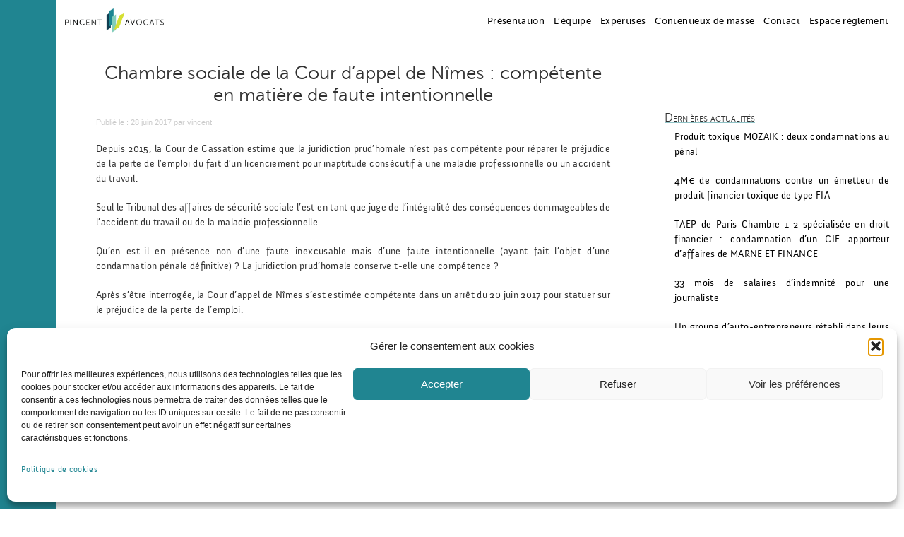

--- FILE ---
content_type: text/css
request_url: https://www.pincent-avocats.com/wp-content/themes/pincent/library/fonts/stylesheet.css
body_size: 278
content:
/* Generated by Font Squirrel (https://www.fontsquirrel.com) on April 5, 2016 */



@font-face {
    font-family: 'museo_sans300';
    src: url('museosans_300-webfont.eot');
    src: url('museosans_300-webfont.eot?#iefix') format('embedded-opentype'),
         url('museosans_300-webfont.woff2') format('woff2'),
         url('museosans_300-webfont.woff') format('woff'),
         url('museosans_300-webfont.ttf') format('truetype'),
         url('museosans_300-webfont.svg#museo_sans300') format('svg');
    font-weight: normal;
    font-style: normal;

}

@font-face {
    font-family: 'museo_sans300_italic';
    src: url('museosans-300italic-webfont.eot');
    src: url('museosans-300italic-webfont.eot?#iefix') format('embedded-opentype'),
         url('museosans-300italic-webfont.woff2') format('woff2'),
         url('museosans-300italic-webfont.woff') format('woff'),
         url('museosans-300italic-webfont.ttf') format('truetype'),
         url('museosans-300italic-webfont.svg#museo_sans300_italic') format('svg');
    font-weight: normal;
    font-style: normal;

}

@font-face {
    font-family: 'museo_sans500';
    src: url('museosans-500-webfont.eot');
    src: url('museosans-500-webfont.eot?#iefix') format('embedded-opentype'),
         url('museosans-500-webfont.woff2') format('woff2'),
         url('museosans-500-webfont.woff') format('woff'),
         url('museosans-500-webfont.ttf') format('truetype'),
         url('museosans-500-webfont.svg#museo_sans500') format('svg');
    font-weight: normal;
    font-style: normal;

}

@font-face {
    font-family: 'aniversregular';
    src: url('anivers_regular-webfont.eot');
    src: url('anivers_regular-webfont.eot?#iefix') format('embedded-opentype'),
         url('anivers_regular-webfont.woff2') format('woff2'),
         url('anivers_regular-webfont.woff') format('woff'),
         url('anivers_regular-webfont.ttf') format('truetype'),
         url('anivers_regular-webfont.svg#aniversregular') format('svg');
    font-weight: normal;
    font-style: normal;

}

--- FILE ---
content_type: text/css
request_url: https://www.pincent-avocats.com/wp-content/themes/pincent/library/css/style.css
body_size: 25758
content:
@charset "UTF-8";
/* 
* Made with Template by studio.bio
* Based on Bones by Eddie Machado.
* One love :)
*/
/******************************************************************
Site Name:
Author:

Stylesheet: Main Stylesheet

Here's where the magic happens. Here, you'll see we are calling in
the separate media queries. The base mobile goes outside any query
and is called at the beginning, after that we call the rest
of the styles inside media queries.

Helpful articles on Sass file organization:
http://thesassway.com/advanced/modular-css-naming-conventions

******************************************************************/
/*********************
IMPORTING PARTIALS
These files are needed at the beginning so that we establish all
our mixins, functions, and variables that we'll be using across
the whole project.
*********************/
/*! normalize.css v8.0.0 | MIT License | github.com/necolas/normalize.css */
/* Document
   ========================================================================== */
/**
 * 1. Correct the line height in all browsers.
 * 2. Prevent adjustments of font size after orientation changes in iOS.
 */
html {
  line-height: 1.15;
  /* 1 */
  -webkit-text-size-adjust: 100%;
  /* 2 */ }

/* Sections
     ========================================================================== */
/**
   * Remove the margin in all browsers.
   */
body {
  margin: 0; }

/**
   * Correct the font size and margin on `h1` elements within `section` and
   * `article` contexts in Chrome, Firefox, and Safari.
   */
h1 {
  font-size: 2em;
  margin: 0.67em 0; }

/* Grouping content
     ========================================================================== */
/**
   * 1. Add the correct box sizing in Firefox.
   * 2. Show the overflow in Edge and IE.
   */
hr {
  box-sizing: content-box;
  /* 1 */
  height: 0;
  /* 1 */
  overflow: visible;
  /* 2 */ }

/**
   * 1. Correct the inheritance and scaling of font size in all browsers.
   * 2. Correct the odd `em` font sizing in all browsers.
   */
pre {
  font-family: monospace, monospace;
  /* 1 */
  font-size: 1em;
  /* 2 */ }

/* Text-level semantics
     ========================================================================== */
/**
   * Remove the gray background on active links in IE 10.
   */
a {
  background-color: transparent; }

/**
   * 1. Remove the bottom border in Chrome 57-
   * 2. Add the correct text decoration in Chrome, Edge, IE, Opera, and Safari.
   */
abbr[title] {
  border-bottom: none;
  /* 1 */
  text-decoration: underline;
  /* 2 */
  text-decoration: underline dotted;
  /* 2 */ }

/**
   * Add the correct font weight in Chrome, Edge, and Safari.
   */
b,
strong {
  font-weight: bolder; }

/**
   * 1. Correct the inheritance and scaling of font size in all browsers.
   * 2. Correct the odd `em` font sizing in all browsers.
   */
code,
kbd,
samp {
  font-family: monospace, monospace;
  /* 1 */
  font-size: 1em;
  /* 2 */ }

/**
   * Add the correct font size in all browsers.
   */
small {
  font-size: 80%; }

/**
   * Prevent `sub` and `sup` elements from affecting the line height in
   * all browsers.
   */
sub,
sup {
  font-size: 75%;
  line-height: 0;
  position: relative;
  vertical-align: baseline; }

sub {
  bottom: -0.25em; }

sup {
  top: -0.5em; }

/* Embedded content
     ========================================================================== */
/**
   * Remove the border on images inside links in IE 10.
   */
img {
  border-style: none; }

/* Forms
     ========================================================================== */
/**
   * 1. Change the font styles in all browsers.
   * 2. Remove the margin in Firefox and Safari.
   */
button,
input,
optgroup,
select,
textarea {
  font-family: inherit;
  /* 1 */
  font-size: 100%;
  /* 1 */
  /*line-height: 1.15;  1 */
  margin: 0;
  /* 2 */ }

/**
   * Show the overflow in IE.
   * 1. Show the overflow in Edge.
   */
button,
input {
  /* 1 */
  overflow: visible; }

/**
   * Remove the inheritance of text transform in Edge, Firefox, and IE.
   * 1. Remove the inheritance of text transform in Firefox.
   */
button,
select {
  /* 1 */
  text-transform: none; }

/**
   * Correct the inability to style clickable types in iOS and Safari.
   */
button,
[type="button"],
[type="reset"],
[type="submit"] {
  -webkit-appearance: button; }

/**
   * Remove the inner border and padding in Firefox.
   */
button::-moz-focus-inner,
[type="button"]::-moz-focus-inner,
[type="reset"]::-moz-focus-inner,
[type="submit"]::-moz-focus-inner {
  border-style: none;
  padding: 0; }

/**
   * Restore the focus styles unset by the previous rule.
   */
button:-moz-focusring,
[type="button"]:-moz-focusring,
[type="reset"]:-moz-focusring,
[type="submit"]:-moz-focusring {
  outline: 1px dotted ButtonText; }

/**
   * Correct the padding in Firefox.
   */
fieldset {
  padding: 0.35em 0.75em 0.625em; }

/**
   * 1. Correct the text wrapping in Edge and IE.
   * 2. Correct the color inheritance from `fieldset` elements in IE.
   * 3. Remove the padding so developers are not caught out when they zero out
   *    `fieldset` elements in all browsers.
   */
legend {
  box-sizing: border-box;
  /* 1 */
  color: inherit;
  /* 2 */
  display: table;
  /* 1 */
  max-width: 100%;
  /* 1 */
  padding: 0;
  /* 3 */
  white-space: normal;
  /* 1 */ }

/**
   * Add the correct vertical alignment in Chrome, Firefox, and Opera.
   */
progress {
  vertical-align: baseline; }

/**
   * Remove the default vertical scrollbar in IE 10+.
   */
textarea {
  overflow: auto; }

/**
   * 1. Add the correct box sizing in IE 10.
   * 2. Remove the padding in IE 10.
   */
[type="checkbox"],
[type="radio"] {
  box-sizing: border-box;
  /* 1 */
  padding: 0;
  /* 2 */ }

/**
   * Correct the cursor style of increment and decrement buttons in Chrome.
   */
[type="number"]::-webkit-inner-spin-button,
[type="number"]::-webkit-outer-spin-button {
  height: auto; }

/**
   * 1. Correct the odd appearance in Chrome and Safari.
   * 2. Correct the outline style in Safari.
   */
[type="search"] {
  -webkit-appearance: textfield;
  /* 1 */
  outline-offset: -2px;
  /* 2 */ }

/**
   * Remove the inner padding in Chrome and Safari on macOS.
   */
[type="search"]::-webkit-search-decoration {
  -webkit-appearance: none; }

/**
   * 1. Correct the inability to style clickable types in iOS and Safari.
   * 2. Change font properties to `inherit` in Safari.
   */
::-webkit-file-upload-button {
  -webkit-appearance: button;
  /* 1 */
  font: inherit;
  /* 2 */ }

/* Interactive
     ========================================================================== */
/*
   * Add the correct display in Edge, IE 10+, and Firefox.
   */
details {
  display: block; }

/*
   * Add the correct display in all browsers.
   */
summary {
  display: list-item; }

/* Misc
     ========================================================================== */
/**
   * Add the correct display in IE 10+.
   */
template {
  display: none; }

/**
   * Add the correct display in IE 10.
   */
[hidden] {
  display: none; }

.clearfix, .cf {
  zoom: 1; }
  .clearfix:before, .clearfix:after, .cf:before, .cf:after {
    display: table;
    content: ""; }
  .clearfix:after, .cf:after {
    clear: both; }

* {
  -webkit-box-sizing: border-box;
  -moz-box-sizing: border-box;
  box-sizing: border-box; }

.image-replacement,
.ir {
  overflow: hidden;
  text-indent: 100%;
  white-space: nowrap; }

/******************************************************************
Site Name:
Author:

Stylesheet: Variables

Here is where we declare all our variables like colors, fonts,
base values, and defaults. We want to make sure this file ONLY
contains variables that way our files don't get all messy.
No one likes a mess.

******************************************************************/
/*********************
COLORS
Need help w/ choosing your colors? Try this site out:
http://0to255.com/
*********************/
/*
Here's a great tutorial on how to
use color variables properly:
http://sachagreif.com/sass-color-variables/
*/
/******************************************************************
Site Name: 
Author: 

Stylesheet: Typography

******************************************************************/
/*
"Web design is 95% typography" - Oliver Reichenstein

When that quote was made in 2006 it was before web fonts, auto-play video,
and animated pop-ups so even if it is 65 or 75% today that is still *most* 
of any web site's design. Understanding some of the basics of typography
(and web typography) will go a long way.

There are lots of web typographic systems out there however many are
overly complex and not intuitive. Thus, we've tried to set some good
defaults that aren't based on confounding mixins here but you may want
to explore web typography further:

https://www.smashingmagazine.com/2009/08/typographic-design-survey-best-practices-from-the-best-blogs/
https://www.smashingmagazine.com/2012/12/css-baseline-the-good-the-bad-and-the-ugly/
http://www.newnet-soft.com/blog/csstypography
http://typecast.com/blog/4-simple-steps-to-vertical-rhythm
https://github.com/StudioThick/megatype
https://sassline.com
http://matejlatin.github.io/Gutenberg/
https://zellwk.com/blog/responsive-typography/
https://github.com/zellwk/typi

Note that most of the typography styles are set in base.scss with
the html, body, and h1-h6 tags so adjust as needed. Set a good baseline
and consider your vertical rhythm.

*/
/*********************
FONT FACE (IN YOUR FACE)
*********************/
/* To embed your own fonts, use this syntax
  and place your fonts inside the
  library/fonts folder. For more information
  on embedding fonts, go to:
  http://www.fontsquirrel.com/
  Be sure to remove the comment brackets.
  
  Also, you don't have to include a separate name for 
  each font style...just use the same name and
  declare each style separately. See here:
  http://www.newnet-soft.com/blog/csstypography
*/
/*  @font-face {
      font-family: 'Font Name';
      src: url('library/fonts/font-name.eot');
      src: url('library/fonts/font-name.eot?#iefix') format('embedded-opentype'),
             url('library/fonts/font-name.woff') format('woff'),
             url('library/fonts/font-name.ttf') format('truetype'),
             url('library/fonts/font-name.svg#font-name') format('svg');
      font-weight: normal;
      font-style: normal;
  }
*/
/*********************
FONT STACKS
*********************/
/*
 Commented out since WP uses system fonts now but if you can't let go I won't be upset. 
*/
/*
some nice typographical defaults
more here: http://www.newnet-soft.com/blog/csstypography
*/
p {
  -ms-word-wrap: break-word;
  word-wrap: break-word;
  word-break: break-word;
  -webkit-hyphens: none;
  -moz-hyphens: none;
  hyphens: none;
  -webkit-hyphenate-before: 2;
  -webkit-hyphenate-after: 3;
  hyphenate-lines: 3;
  -webkit-font-feature-settings: "liga", "dlig";
  -moz-font-feature-settings: "liga=1, dlig=1";
  -ms-font-feature-settings: "liga", "dlig";
  -o-font-feature-settings: "liga", "dlig";
  font-feature-settings: "liga", "dlig"; }

/******************************************************************
Site Name:
Author:

Stylesheet: Sass Functions

You can do a lot of really cool things in Sass. Functions help you
make repeated actions a lot easier. They are really similar to mixins,
but can be used for so much more.

Anyway, keep them all in here so it's easier to find when you're
looking for one.

For more info on functions, go here:
http://sass-lang.com/documentation/Sass/Script/Functions.html

Some cool simple examples here:
https://vanseodesign.com/css/custom-sass-functions/

******************************************************************/
/*********************
COLOR FUNCTIONS
These are helpful when you're working
with shadows and such things. It's essentially
a quicker way to write RGBA.

Example:
box-shadow: 0 0 4px black(0.3);
compiles to:
box-shadow: 0 0 4px rgba(0,0,0,0.3);
*********************/
/*********************
RESPONSIVE HELPER FUNCTION
If you're creating a responsive site, then
you've probably already read
Responsive Web Design: http://www.abookapart.com/products/responsive-web-design

Here's a nice little helper function for calculating
target / context
as mentioned in that book.

Example:
width: cp(650px, 1000px);
or
width: calc-percent(650px, 1000px);
both compile to:
width: 65%;
*********************/
/************************
MORE SASS FUNCTIONS
*************************/
/* Example:
$length: 42em;
$int: strip-unit($length); // 42
*/
/**
 * Calculate rems based on a base unit.
 */
/* Example:
$list: a b, c d, e f;
$value: match($list, e); // returns f
$value: match($list, b); // returns a
$value: match($list, z); // returns false
*/
/******************************************************************
Site Name:
Author:

Stylesheet: Mixins Stylesheet

This is where you can take advantage of Sass' great features: Mixins.
I won't go in-depth on how they work exactly,
there are a few articles below that will help do that. What I will
tell you is that this will help speed up simple changes like
changing a color or adding CSS3 techniques gradients.

A WORD OF WARNING: It's very easy to overdo it here. Be careful and
remember less is more.

Helpful:
http://sachagreif.com/useful-sass-mixins/
http://thesassway.com/intermediate/leveraging-sass-mixins-for-cleaner-code
http://web-design-weekly.com/blog/2013/05/12/handy-sass-mixins/

******************************************************************/
.foo {
  position: absolute;
  top: 50%;
  left: 50%;
  -webkit-transform: translate(-50%, -50%);
  -ms-transform: translate(-50%, -50%);
  transform: translate(-50%, -50%); }

.foo-parent {
  position: relative; }

/*********************
TINTS/SHADES
https://css-tricks.com/snippets/sass/tint-shade-functions/
*********************/
/*********************
TRANSITION
*********************/
/*
I totally rewrote this to be cleaner and easier to use.
You'll need to be using Sass 3.2+ for these to work.
Thanks to @anthonyshort for the inspiration on these.
USAGE: @include transition(all 0.2s ease-in-out);
*/
/*********************
CSS3 GRADIENTS
Be careful with these since they can
really slow down your CSS. Don't overdo it.
*********************/
/* @include css-gradient(#dfdfdf,#f8f8f8); */
/*********************
BOX SIZING
*********************/
/* @include box-sizing(border-box); */
/* NOTE: value of "padding-box" is only supported in Gecko. So
probably best not to use it. I mean, were you going to anyway? */
/*--------------------------------------------------
Flexbox SASS mixins
The spec: http://www.w3.org/TR/css3-flexbox
https://gist.github.com/richardtorres314/26b18e12958ba418bb37993fdcbfc1bd

Checkout this Flexbox guide for more info:
https://css-tricks.com/snippets/css/a-guide-to-flexbox/

2018: probably can remove these with autoprefixer(?)
---------------------------------------------------*/
/*@include flexbox(); */
/* Usage Examples
    .my-level-1-heading-class {
        @include text-crop; // Will use default line height of 1.3
        font-size: 48px;
        margin: 0 0 0 16px;
    }

    .my-level-2-heading-class {
        @include text-crop; // Will use default line height of 1.3
        font-size: 32px; // Don't need to change any settings, will work with any font size automatically
        margin: 0 0 0 16px;
    }

    .my-body-copy-class {
        @include text-crop($line-height: 2); // Larger line height desired, set the line height via the mixin
        font-size: 16px;
    }

    // Sometimes depending on the font-size, the rendering, the browser, etc. you may need to tweak the output. 
    // You can adjust the top and bottom cropping when invoking the component using the $top-adjustment and $bottom-adjustment settings 
    
    .slight-adjustment-needed {
        @include text-crop($top-adjustment: -0.5px, $bottom-adjustment: 2px);
        font-size: 17px;
    }

    .dont-do-this {
        @include text-crop;
        font-size: 16px;
        line-height: 3; // DO NOT set line height outside of the mixin, the mixin needs the line height value to calculate the crop correctly
    }
*/
/******************************************************************
Site Name:
Author:

Stylesheet: Grid Stylesheet

Now with CSS Grid! (scroll down for active styles)

CSS Grid is ready. And you should use it. It's time.

Watch this if you are not convinced:
https://www.youtube.com/watch?v=7kVeCqQCxlk&ab_channel=CodingTech

More CSS Grid stuffs:
https://gridbyexample.com (definitely go through this)
https://css-tricks.com/snippets/css/complete-guide-grid/
https://developer.mozilla.org/en-US/docs/Web/CSS/CSS_Grid_Layout/Basic_Concepts_of_Grid_Layout
http://labs.jensimmons.com

We're going to use really simple defaults for Plate so there's a few
bits you need to know:

fr = fractional unit

So here's a simple example setup using fr:

.grid {
    grid-template-columns: 2fr 1fr;
    grid-template-rows: auto 1fr auto;
    header, footer {
        grid-column: span 2;
    }
}

For columns we have:

grid-template-columns: 2fr 1fr;

we get two tracks (columns), one 2/3 and the other 1/3 (of a total of 1).

No floats, no calc, no need to calculate the percentages at all.
CSS Grid does all the work. It even accounts for your grid gap (gutters)
and fills the remaining space. 

For rows we have this:

grid-template-rows: auto 1fr auto;

which gives us 3 rows with 2 content columns:

header
content | aside (sidebar)
footer

The 'auto' property assigns the row height to the height of the content.
Thus, the middle row which contains our content + sidebar is set to 1fr
which means it will fill the container as 1fr of an entire row is the
container width.

Not only that, the header and footer are anchored to the top and bottom,
respectively, no matter what the height of the content/sidebar row. This
has long been considered the 'Holy Grail' layout in CSS and we did it with
just a few lines of code.

We set grid-column: span 2; on the header and footer to span the full
width of the two columns. 

This is just a really simple default setup and the possibilities are
endless so check some examples:

https://rachelandrew.co.uk/archives/2016/04/12/flexible-sized-grids-with-auto-fill-and-minmax
https://gridbyexample.com/examples/
https://medium.com/samsung-internet-dev/common-responsive-layouts-with-css-grid-and-some-without-245a862f48df
https://developer.mozilla.org/en-US/docs/Web/CSS/CSS_Grid_Layout/Realizing_common_layouts_using_CSS_Grid_Layout
https://www.smashingmagazine.com/2017/06/building-production-ready-css-grid-layout/

Soon we will be able to utilize subgrids to further layout items within the main
semantic layout sections. More on the subgrids property:

https://rachelandrew.co.uk/archives/2017/07/20/why-display-contents-is-not-css-grid-layout-subgrid/

Subgrids have been pushed to CSS Grid v2 so we can't use them yet but we 
can have nested grid layouts (e.g. grid within a grid).

There are many ways to set up your grid so there are a few options below.
Use one of those or develop your own - each project might need a different
setup. 

I've kept in the now unnecessary #content and #inner-content divs
for backwards compatibility but check out our Grate theme for a 
more pure CSS Grid interpretation: https://github.com/joshuaiz/grate

******************************************************************/
.container {
  display: flex;
  flex-direction: column;
  min-height: 100vh; }

@supports (grid-area: auto) {
  /**
    * Grid defaults. 
    * If you don't want to use CSS Grid, remove the .grid class 
    * from #container in header.php
    * 
    */
  .grid {
    display: grid;
    margin: 0 auto;
    width: 100%;
    height: 100vh;
    grid-gap: 12px; }
    .grid #content {
      flex: 1;
      background-color: ghostwhite; }
    .grid aside {
      background-color: honeydew;
      min-height: 80px; }
    .grid #footer {
      background-color: powderblue; }
  .grid-aside {
    grid-template-rows: auto 1fr auto; }
  @media only screen and (min-width: 768px) {
    .grid-aside {
      grid-template-columns: repeat(12, minmax(0, 1fr));
      grid-template-rows: auto 1fr auto; }
      .grid-aside #header, .grid-aside #footer {
        grid-column: span 12; }
      .grid-aside #content {
        grid-column: 1/8; }
      .grid-aside aside {
        grid-column: 8/-1; }
    .grid-full {
      grid-template-columns: repeat(12, minmax(0, 1fr));
      grid-template-rows: auto 1fr auto; }
      .grid-full #header, .grid-full #footer {
        grid-column: span 12; }
      .grid-full #content {
        grid-column: 1/-1; }
      .grid-full aside {
        display: none; } }
  @media only screen and (min-width: 1170px) {
    .grid-aside #content {
      grid-column: 2/8; }
    .grid-aside aside {
      grid-column: 8/12; }
    .grid-full #content {
      grid-column: 0/12; } }
  @media only screen and (min-width: 1600px) {
    .grid-aside #content {
      grid-column: 3/8; }
    .grid-aside aside {
      grid-column: 8/11; }
    .grid-full #content {
      grid-column: 0/12; } } }

/**
 * 
 * Other CSS Grid examples
 * 
 * You can use these or come up with your own. Once CSS Grid clicks,
 * it's really easy and there's no limit to what you can do!
 * 
 * The main takeaway here is that you don't need a predefined system.
 * Just define a grid, add your columns and rows, and go.
 * 
 * Uncomment to use.
 * 
 * */
/* Ye Olde Bones Grid
* Hear Ye, hear ye!
* This is the old style grid, now commented out
* You *should* make the move to css grid now but
* if you need this or can't let go, it's still here
* so uncomment to use (and comment the cssgrid out).
* Just know that Rachel Andrew is watching.
*/
/**
* Gutenberg Styles.
*
* Now enqueued in a separate function in functions.php to
* keep styles out of the main stylesheet. Alternatively
* you can comment out the Gutenberg styles enqueue and 
* uncomment this below to have a single stylesheet.
* You do you.
*/
/*********************
IMPORTING MODULES
Modules are reusable blocks or elements we use throughout the project.
We can break them up as much as we want or just keep them all in one.
I mean, you can do whatever you want. The world is your oyster. Unless
you hate oysters, then the world is your peanut butter & jelly sandwich.
*********************/
/******************************************************************
Site Name:
Author:

Stylesheet: Alert Styles

If you want to use these alerts in your design, you can. If not,
you can just remove this stylesheet. Or roll your own.

******************************************************************/
.alert-help, .alert-info, .alert-error, .alert-success {
  margin: 10px;
  padding: 5px 18px;
  border: 1px solid; }

.alert-help {
  border-color: #e8dc59;
  background: #ebe16f; }

.alert-info {
  border-color: #bfe4f4;
  background: #d5edf8; }

.alert-error {
  border-color: #f8cdce;
  background: #fbe3e4; }

.alert-success {
  border-color: #deeaae;
  background: #e6efc2; }

/******************************************************************
Site Name:
Author:

Stylesheet: Button Styles

Buttons are a pretty important part of your site's style, so it's
important to have a consistent baseline for them. Use this stylesheet
to create all kinds of buttons.

Helpful Links:
http://galp.in/blog/2011/08/02/the-ui-guide-part-1-buttons/

******************************************************************/
/*********************
BUTTON DEFAULTS
We're gonna use a placeholder selector here
so we can use common styles. We then use this
to load up the defaults in all our buttons.

See here on placeholder selectors and why you should
use @extend instead of @include:
http://thesassway.com/intermediate/understanding-placeholder-selectors

Also, don't use cursor: pointer; for buttons as they already should 
signify that they are clickable:

https://medium.com/simple-human/buttons-shouldnt-have-a-hand-cursor-b11e99ca374b

*********************/
.button, .blue-button {
  position: relative;
  display: inline-block;
  margin-bottom: .5em;
  padding: 0.5em 1em;
  border: 0;
  border-radius: 2px;
  text-decoration: none; }
  .button:active, .blue-button:active {
    top: 1px; }

.blue-button {
  background: #0056ac;
  color: #fff; }
  .blue-button:hover, .blue-button:focus {
    color: #fff; }

/******************************************************************
Site Name:
Author:

Stylesheet: Form Styles

Here are a few defaults for forms and stuffs.

******************************************************************/
/*********************
INPUTS
*********************/
input[type="text"],
input[type="password"],
input[type="datetime"],
input[type="datetime-local"],
input[type="date"],
input[type="month"],
input[type="time"],
input[type="week"],
input[type="number"],
input[type="email"],
input[type="url"],
input[type="search"],
input[type="tel"],
input[type="color"],
select,
textarea,
.field {
  display: block; }
  input[type="text"][disabled], input[type="text"].is-disabled,
  input[type="password"][disabled],
  input[type="password"].is-disabled,
  input[type="datetime"][disabled],
  input[type="datetime"].is-disabled,
  input[type="datetime-local"][disabled],
  input[type="datetime-local"].is-disabled,
  input[type="date"][disabled],
  input[type="date"].is-disabled,
  input[type="month"][disabled],
  input[type="month"].is-disabled,
  input[type="time"][disabled],
  input[type="time"].is-disabled,
  input[type="week"][disabled],
  input[type="week"].is-disabled,
  input[type="number"][disabled],
  input[type="number"].is-disabled,
  input[type="email"][disabled],
  input[type="email"].is-disabled,
  input[type="url"][disabled],
  input[type="url"].is-disabled,
  input[type="search"][disabled],
  input[type="search"].is-disabled,
  input[type="tel"][disabled],
  input[type="tel"].is-disabled,
  input[type="color"][disabled],
  input[type="color"].is-disabled,
  select[disabled],
  select.is-disabled,
  textarea[disabled],
  textarea.is-disabled,
  .field[disabled],
  .field.is-disabled {
    opacity: 0.6;
    cursor: not-allowed; }

input[type="password"] {
  letter-spacing: 0.3em; }

textarea {
  max-width: 100%;
  width: 100%; }

fieldset {
  border: 1px solid #ccc; }
  fieldset label {
    font-weight: 600; }
  fieldset p {
    margin-bottom: 0; }

legend {
  padding: 0 0.5em; }

.radio-buttons {
  margin-top: 0; }
  .radio-buttons li {
    margin-left: 2px;
    list-style-type: none; }
  .radio-buttons label {
    font-weight: normal; }

/*********************
BASE STYLESHEET
These are the base styles and it's loaded on every device. If
you set a great foundation, you won't need to add too many styles in
the other stylesheets. Remember, keep it light: Speed is Important.
*********************/
/******************************************************************
Site Name:
Author:

Stylesheet: Base Stylesheet

As the name implies, this is the base stylesheet. This will be
loaded by all devices and viewports so keep it as light as possible.

If you are using progressive enhancement, load styles that will be
only seen on tablets or desktops in the stylesheets targeted for
those viewpoints.

******************************************************************/
/*********************
GLOBAL STYLES
Use this section for
site-wide stuffs.
*********************/
#para {
  background-position: 50% 0px; }

.header-content h1 img {
  display: none; }

.home .header-content h1 img {
  display: block; }

/*
#fleche-scroll {display:  none;}
.home #fleche-scroll {display:  inline-block;}
*/
p, li {
  margin-bottom: 20px;
  font-size: 14px;
  line-height: 1.5;
  font-family: "aniversregular", sans-serif;
  letter-spacing: .025em;
  text-align: justify; }

section {
  padding: 20px 0 60px 0; }

/**/
#slick {
  position: relative;
  width: 100%;
  background: #FFF;
  z-index: 100;
  margin-bottom: -20px; }

button.slick-prev {
  height: 40px;
  width: 40px;
  left: -40px;
  top: 100px;
  background: url(../images/actus-gauche.svg) no-repeat transparent;
  background-size: 40px 40px; }

button.slick-next {
  height: 40px;
  width: 40px;
  right: -40px;
  top: 100px;
  background: url(../images/actus-droite.svg) no-repeat transparent;
  background-size: 40px 40px; }

.slick-slide {
  min-height: 130px; }

.slick-vertical .slick-slide {
  outline: none; }

.smrtph-only {
  display: none; }

.cf:after {
  content: "";
  display: table;
  width: 100%; }

/*logo*/
.container-fluid > .navbar-header {
  display: none;
  width: 10%;
  float: right;
  position: absolute;
  right: 10px;
  z-index: 1000; }

.navbar-brand > img {
  width: 140px;
  margin-top: -8px; }

.navbar-fixed-top {
  top: 0;
  border-width: 0; }

.accueil .affix-top .navbar-brand > img {
  visibility: hidden; }

#logo-phones {
  display: none; }

.affix.navbar-default {
  border-bottom: 1px solid #85CDBA; }

.navbar-default {
  font-family: 'Open Sans','Helvetica Neue',Arial,sans-serif;
  background-color: #fff;
  z-index: 50;
  -webkit-transition: all .35s;
  -moz-transition: all .35s;
  transition: all .35s; }

.header-section {
  height: 160px;
  position: relative; }

#les-avocats .header-section {
  height: 100px;
  position: relative; }

.hn-container {
  position: absolute;
  bottom: 0;
  left: 20%; }

.hn-container.sans-marge {
  left: 0;
  width: 100%; }

header h1 img {
  margin: 0 auto; }

.header-content-inner .page-scroll img {
  margin: 0 auto; }

.header-section h3, .header-section2 h3 {
  font-family: museo_sans300_italic;
  font-size: 12px;
  letter-spacing: .1em;
  color: #000; }

.header-section h2 {
  font-family: museo_sans300;
  font-size: 36px;
  text-transform: uppercase;
  letter-spacing: .1em;
  color: #000;
  margin-bottom: 20px; }

.header-section h2.right {
  max-width: 600px;
  float: right; }

header .header-content .header-content-inner p {
  margin-right: auto;
  margin-left: auto;
  max-width: 80%;
  font-size: 18px;
  color: #000;
  font-family: "museo_sans300";
  font-size: 24px;
  text-transform: uppercase;
  color: #000; }

.ligne-bas {
  border-bottom: 1px solid #8fc2c6; }

.deco-droite:after {
  background: #1f8591;
  width: 51px;
  height: 5px;
  position: absolute;
  bottom: -1px;
  right: 0;
  content: " "; }

.deco-centre:after {
  background: #1f8591;
  width: 51px;
  height: 5px;
  position: absolute;
  bottom: -1px;
  left: 50%;
  margin-left: -25px;
  content: " "; }

.deco-gauche:after {
  background: #1f8591;
  width: 51px;
  height: 5px;
  position: absolute;
  bottom: -1px;
  left: 0;
  content: " "; }

.marge-g-demi {
  padding-left: 20%; }

.marge-g-quart {
  margin-left: 6%; }

.marge-g-13 {
  margin-left: 12.5%; }

.sans-pad {
  padding: 0; }

.d-3of4.colonnes-2 {
  padding-right: 0; }

.colonnes-2 p {
  padding: 5px 30px 5px 0;
  float: left;
  width: 50%; }

.contentieux .colonnes-2 p:nth-child(2) {
  padding: 5px 0 5px 30px; }

.flex-center {
  display: flex;
  align-items: center; }

.center {
  text-align: center; }

/*#presentation {padding: 0 0 100px 0;}*/
#actus {
  position: relative; }

#actus ul {
  margin: 0;
  padding: 0; }

#actus li {
  list-style: none;
  font-family: museo_sans300;
  font-size: 13px;
  border-bottom: 1px solid #8fc2c6;
  padding: 5px 10px;
  margin: 0; }

#actus h4 {
  font-family: "museo_sans300";
  font-size: 13px;
  cursor: pointer; }

#actus h4 span {
  float: right;
  width: 30px;
  font-size: 12px;
  display: block;
  margin-left: 20px; }

#actus h4 span.x {
  font-size: .8em; }

#actus h4 span:before {
  content: "[";
  font-weight: bold;
  color: #8fc2c6;
  font-size: 16px;
  position: relative;
  top: 2px; }

#actus h4 span:after {
  content: "]";
  font-weight: bold;
  color: #8fc2c6;
  font-size: 16px;
  position: relative;
  top: 2px; }

.txt-news {
  display: none;
  color: #208591;
  font-size: 14px;
  font-family: "aniversregular", sans-serif;
  padding-bottom: 10px; }

#actus a {
  color: #000; }

#txt-news-sortie {
  color: #208591;
  font-size: 14px;
  font-family: "aniversregular", sans-serif;
  z-index: 200;
  position: relative; }

.img-responsive {
  width: 100%;
  height: auto; }

.sans-padding {
  padding: 0 !important; }

#les-avocats .ligne-bas {
  border-color: #85cdba; }

#les-avocats .deco-centre:after {
  background: #85cdba; }

#les-avocats .d-5of8, #les-avocats .t-5of8 {
  padding-right: 0; }

#ill-avocats {
  background: url(../images/contrat.jpg) 0 0 no-repeat;
  background-size: cover;
  max-height: 450px;
  min-height: 300px;
  position: relative;
  margin-top: 70px; }

#liste-avocats {
  margin: 40px 0 0 0;
  text-align: center; }

#liste-avocats p {
  font-family: museo_sans300;
  font-size: 18px;
  text-align: center; }

#liste-avocats p span {
  cursor: pointer; }

#liste-avocats p.current span {
  border: 1px solid  #85cdba;
  padding: .5em; }

#txt-avocats {
  margin: 30px 15% 0 0; }

#txt-avocats a {
  color: #85cdba; }

#txt-avocats > div {
  display: none; }

#txt-avocats > div:nth-child(1) {
  display: block; }

.photo-identite {
  float: right;
  margin: 0 0 .5em 2em;
  width: 150px;
  border: 1px solid #85cdba;
  padding: 1em;
  width: 100%; }

.photo-identite img {
  width: 100%; }

#expertises, #actions {
  background: #208591; }

#expertises .header-section {
  border-color: #659aa0;
  color: #FFF;
  width: 70%;
  margin: 0px auto; }

#actions .header-section {
  border-color: #659aa0;
  color: #FFF;
  width: 80%;
  margin: 0px auto; }

#expertises {
  padding: 0; }

#expertises .header-section {
  height: 140px; }

#expertises .header-section h3, #expertises .header-section h2,
#actions .header-section h3, #actions .header-section h2 {
  color: #FFF; }

.container {
  position: relative;
  height: auto;
  min-height: 10vh; }

#actions .container {
  padding: 0; }

#actions .row {
  margin-right: 0;
  margin-left: 0; }

#actions .deco-centre:after,
#expertises .deco-centre:after {
  background: #FFF; }

#partenaires a {
  color: #85CDBA; }

.cadre-expertise {
  border: 1px solid #FFF;
  margin: 15px; }

.cadre-expertise:after {
  content: " ";
  display: table;
  width: 100%; }

.ligne-expertises {
  display: flex;
  justify-content: center;
  width: 100%;
  flex-wrap: wrap;
  max-width: 900px;
  margin: 0 auto; }

.expertise {
  width: 240px;
  margin: 20px 20px 0 20px;
  height: 270px;
  overflow: hidden; }

.exp-ill {
  height: 120px;
  background-repeat: no-repeat;
  background-position: center center;
  margin: 0; }

.exp-titre {
  position: relative;
  margin-top: 0;
  padding: 0;
  width: 190px;
  text-align: center;
  margin: 0 auto; }

.exp-titre h4 {
  font-size: 18px;
  color: #FFF;
  letter-spacing: .025em;
  font-family: "museo_sans300";
  padding: 15px;
  text-align: center;
  text-transform: uppercase;
  border: 1px solid #FFF;
  margin: 0;
  cursor: pointer; }

.exp-txt {
  display: none; }

.exp-txt p, .actions-txt p {
  color: #FFF;
  text-align: justify;
  margin-top: 20px; }

.exp-txt p {
  margin-top: 10px; }

.exp-ill.immobilier {
  background-image: url(../images/immobilier.svg);
  background-size: 51px auto; }

.exp-ill.social {
  background-image: url(../images/social.svg);
  background-size: 43px auto; }

.exp-ill.commercial {
  background-image: url(../images/commercial.svg);
  background-size: 97px auto; }

.exp-ill.penal {
  background-image: url(../images/penal.svg);
  background-size: 56px auto; }

.exp-ill.tourisme {
  background-image: url(../images/tourisme.svg);
  background-size: 51px auto; }

.exp-ill.etat {
  background-image: url(../images/etat.svg);
  background-size: 55px auto; }

#contentieux .header-section {
  text-align: right;
  width: 60%;
  float: right;
  clear: both; }

#contentieux .hn-container {
  right: 12.5%;
  left: auto; }

.contentieux .header-section {
  border-color: #85cdba; }

.contentieux .header-section:after {
  background-color: #85cdba; }

/*.contentieux = body*/
.contentieux #presentation .header-section {
  border-color: #8fc2c6; }

.contentieux #presentation .header-section:after {
  background-color: #8fc2c6; }

/*.contentieux = body*/
.contentieux #actions {
  padding: 0;
  margin-bottom: 30px; }

#honoraire .header-section {
  text-align: right;
  width: 60%;
  float: right;
  clear: both; }

#honoraire .hn-container {
  right: 12.5%;
  left: auto; }

#honoraire .header-section {
  border-color: #85cdba; }

#honoraire .header-section:after {
  background-color: #85cdba; }

/*
#honoraire .header-section {
    text-align: left;
    width: 93%;
    float: none;
    clear: both;
    margin-left: 15px;
    }
#honoraire.hn-container { right: auto; left: 20px;}*/
#difficultes .header-section {
  text-align: right;
  width: 65%;
  float: right;
  clear: both; }

#difficultes .hn-container {
  right: 20%;
  left: auto; }

.exclamation {
  background: url(../images/exclamation.svg) 50% 50% no-repeat;
  background-size: 68px auto;
  min-height: 100px; }

.contentieux-single, .voir-contentieux {
  margin: 60px 0 30px 0; }

.difficultes-texte {
  padding: 40px 0; }

.contentieux-single h4 {
  font-size: 18px;
  color: #000;
  letter-spacing: .01em;
  font-family: "museo_sans300";
  padding: .5em 1em;
  text-align: center;
  text-transform: uppercase;
  border: 1px solid #85cdba;
  margin: 0 0 20px 0;
  display: inline-block; }

.contentieux-single ul {
  margin: 0;
  padding: 0; }

.contentieux-single li {
  list-style: none;
  position: relative;
  padding-left: 1em;
  padding-bottom: 1em; }

.contentieux-single li:before {
  content: " ";
  background: #85CDBA;
  width: 4px;
  height: 4px;
  position: absolute;
  top: 9px;
  left: 0; }

.voir-contentieux {
  margin: 0px 0 0 5%;
  width: 16.66%; }

.voir-contentieux-lien {
  font-size: 18px;
  color: #000;
  letter-spacing: .025em;
  font-family: "museo_sans300";
  line-height: 21px;
  font-size: 14px;
  text-transform: uppercase;
  text-align: center;
  padding-top: 20px;
  background: url(../images/fleche-details.svg) right top no-repeat;
  background-size: 26px auto;
  min-height: 110px; }

.voir-contentieux a {
  color: #85cdba;
  width: 100%;
  height: 100%;
  display: block;
  margin: 5px 20px 0 0px; }

.voir-contentieux span {
  width: 80px;
  display: block; }

/*home 20256 avec photos equipe*/
.page-template-page-home-2026 #ill-avocats {
  background-image: none; }

.page-template-page-home-2026 .texte-membre {
  padding-left: 2em; }

#contact {
  background: #208591;
  padding: 20px 0; }

#contact p {
  text-align: center; }

#contact .container {
  padding-left: 0; }

.footer {
  display: inline-flex;
  justify-content: space-around;
  width: 100%;
  margin: 0 0 15px 0; }

.footer .ill {
  height: 50px;
  width: 100%;
  background-position: center center;
  background-repeat: no-repeat; }

.footer > div {
  text-align: center;
  flex-grow: 1; }

.footer, .footer a {
  color: #FFF; }

#contact .ligne-bas {
  border-color: #FFF;
  position: relative;
  width: 90%;
  margin: 0 auto; }

#contact .ligne-bas:after {
  background-color: #FFF; }

#footer-tel, #footer-coordonnees {
  width: 250px; }

#footer-mail {
  width: 300px; }

#footer-tel .ill {
  background-image: url(../images/tel.svg);
  background-size: 20px auto; }

#footer-mail .ill {
  background-image: url(../images/mail.svg);
  background-size: 20px auto; }

#footer-coordonnees .ill {
  background-image: url(../images/coordonnees.svg);
  background-size: 12px auto; }

#coord-tel .ill {
  background-image: url(../images/tel-vert.svg);
  background-size: 20px auto; }

#coord-mail .ill {
  background-image: url(../images/mail-vert.svg);
  background-size: 20px auto; }

#coord-coordonnees .ill {
  background-image: url(../images/coordonnees-vert.svg);
  background-size: 12px auto; }

#liste-coords > div {
  padding: 4em 2em; }

#liste-coords .ill {
  width: 20px;
  height: 50px;
  background-repeat: no-repeat;
  background-size: 100%;
  float: left;
  clear: both;
  margin-right: 1em; }

#liste-coords div div {
  height: 50px; }

/*#copy {text-align: center; margin-top: 30px; font-family: museo_sans300_italic; font-size: 12px; letter-spacing: .1em; color: #FFF}
#copy a {color: #FFF;}
*/
#menu-bas-container {
  text-align: center;
  margin-top: 30px;
  font-family: museo_sans300_italic;
  font-size: 12px;
  letter-spacing: .1em;
  color: #FFF;
  display: flex;
  justify-content: center; }

#menu-menu-pied-de-page {
  display: inline-block; }

#menu-menu-pied-de-page a {
  color: #FFF; }

#menu-menu-pied-de-page a:hover {
  background: transparent; }

#copy {
  display: inline-block; }

#copy a {
  color: #FFF; }

/*spécificités détail contentieux*/
.contentieux section li {
  list-style: none;
  position: relative;
  padding-left: 1em;
  padding-bottom: .5em;
  line-height: 1.5em; }

.contentieux section li:before {
  content: " ";
  background: #85CDBA;
  width: 4px;
  height: 4px;
  position: absolute;
  top: 9px;
  left: 0; }

#cadre-logo-contentieux {
  background: url(../images/mandater-noir.svg) center center no-repeat;
  background-size: 29px auto;
  width: 100px;
  height: 100px; }

#presse .header-section {
  width: 75%; }

#presse .hn-container {
  left: 16.5%; }

#presse {
  font-size: 14px;
  line-height: 1.5;
  font-family: "aniversregular", sans-serif;
  letter-spacing: .025em; }

.presse-item {
  clear: both;
  width: auto;
  font-family: "museo_sans300";
  margin-bottom: 1em;
  height: 50px; }

.presse-item:after {
  content: "";
  display: table;
  width: 100%; }

.presse-media {
  border: 1px solid  #85ccba;
  border-width: 1px 0 1px 1px;
  width: 220px;
  float: left;
  line-height: 50px;
  height: 50px; }

.presse-titre {
  width: auto;
  float: left;
  border: 1px solid  #85ccba;
  max-width: calc(100% - 220px);
  line-height: 50px;
  height: 50px;
  background: url(../images/fleche-presse.svg) 95% 50% no-repeat;
  background-size: 9px auto; }

.presse-titre a, .presse-titre a:hover, .presse-media a, .presse-media a:hover {
  color: #000;
  display: inline-block;
  height: 100%;
  line-height: 16px; }

.presse-media a {
  padding: 10px 20px 10px 20px; }

.presse-titre a {
  padding: 10px 90px 10px 20px; }

#nous-mandater {
  background: #208591;
  margin: 3%;
  height: auto;
  padding: 0;
  cursor: pointer; }

#nous-mandater .container {
  padding: 0; }

#nous-mandater .cadre {
  border: 1px solid #FFF;
  margin: 20px;
  padding: 30px 0; }

#nous-mandater .header-section {
  height: auto;
  flex-grow: 1; }

#nous-mandater .header-section h2, #nous-mandater .header-section h3 {
  color: #FFF; }

.mandater-ill {
  min-width: 200px;
  min-height: 100px;
  background: url(../images/mandater.svg) center center no-repeat;
  background-size: 35px auto; }

.mandater-fleche {
  min-width: 150px;
  height: 150px;
  background: url(../images/fleche-droite-big.svg) center center no-repeat;
  background-size: 26px auto; }

.mandater-fleche a {
  display: block;
  width: 100%;
  height: 100%;
  text-indent: -500px;
  overflow: hidden; }

.mandater-titre {
  text-align: center; }

#nous-mandater .flex-center {
  justify-content: space-between; }

/*mandatement*/
.mandatement header {
  height: 200px;
  min-height: 20%; }

.mandatement header .header-content {
  padding: 110px 15px; }

h2.titre {
  text-align: center;
  font-family: museo_sans300;
  font-size: 36px;
  text-transform: uppercase;
  letter-spacing: .1em;
  margin-top: 80px;
  margin-bottom: 80px; }

h2.titre span {
  border: 1px solid #8fc2c6;
  padding: 40px 80px; }

.mandatement section {
  padding: 20px 0 10px 0; }

.mandatement .header-section {
  height: 100px; }

.mandatement .deco-droite:after {
  right: -2.5%; }

#coordonnees .ligne-bas {
  border-color: #8fc2c6; }

label {
  display: block;
  width: 50%;
  float: left;
  padding-right: 7.5%;
  text-indent: 10px;
  font-family: museo_sans300; }

label.long {
  width: 100%; }

input[type=text], input[type=email] {
  display: block;
  width: 100%;
  border: 1px solid #8fc2c6; }

#message-verif-doublon-mails {
  color: red;
  display: none;
  font-family: "aniversregular",sans-serif; }

#message-verif-doublon-mails a {
  color: #85CDBA;
  text-decoration: underline; }

#niveau-urgence .ligne-bas {
  border-color: #85CDBA; }

#niveau-urgence .deco-droite:after {
  background: #85CDBA; }

.padding-l-10pc {
  padding-left: 10%; }

.hn-container.m-16 {
  left: 14%; }

/*---------------------*/
.niveau-cont {
  display: flex;
  border: 1px solid;
  margin: 20px 0px; }

.niveau-cont.niveau-first {
  margin-top: 40px; }

.niveau-radio {
  border-right: 1px solid;
  padding: 15px 5px;
  width: 15%; }

/*
.niveau-radio p {text-indent: -50px; overflow: hidden;}*/
.niveau-radio input {
  position: relative; }

/*
.niveau-radio  label {width: auto; float: none; padding-left: 80px; position: relative; text-indent: inherit;}

.niveau-radio label:after {content: " "; position: absolute; width: 15px; height: 15px; border-radius: 100%; left: 10px; top: 3px; border: 1px solid; color: #000}
*/
.niveau-1 .niveau-radio label:after {
  border-color: #A7DBCD; }

.niveau-2 .niveau-radio label:after {
  border-color: #F4DD97; }

.niveau-3 .niveau-radio label:after {
  border-color: #F2C699; }

.niveau-4 .niveau-radio label:after {
  border-color: #CB8B7E; }

/*
.niveau-1 input[type=radio]:checked + label:after { content: "x"; background-color: #A7DBCD;}  
.niveau-2 input[type=radio]:checked + label:after {  background-color: #F4DD97;}  
.niveau-3 input[type=radio]:checked + label:after {  background-color: #F2C699;}  
.niveau-4 input[type=radio]:checked + label:after {  background-color: #CB8B7E;}  
*/
.niveau-description {
  padding: 15px;
  width: 85%; }

.niveau-description p {
  margin: 0; }

.niveau-1 {
  border-color: #A7DBCD; }

.niveau-2 {
  border-color: #F4DD97; }

.niveau-3 {
  border-color: #F2C699; }

.niveau-4 {
  border-color: #CB8B7E; }

.niveau-1 .couleur {
  color: #A7DBCD; }

.niveau-2 .couleur {
  color: #F4DD97; }

.niveau-3 .couleur {
  color: #F2C699; }

.niveau-4 .couleur {
  color: #CB8B7E; }

/**/
.niveau-radio input {
  position: absolute;
  opacity: 0; }

.niveau-radio label {
  text-indent: 0;
  width: 100%;
  padding: 0;
  display: block;
  padding-left: 20px; }

.niveau-radio .wpcf7-list-item {
  margin: 0;
  padding: 0;
  display: block; }

.niveau-radio p {
  margin: 0;
  padding: 0;
  width: 100%; }

.wpcf7-radio {
  width: 100%;
  display: block;
  padding: 0;
  margin: 0; }

.niveau-radio .wpcf7-list-item-label {
  position: relative;
  cursor: pointer; }

.niveau-radio .wpcf7-list-item-label:before {
  content: " ";
  position: absolute;
  width: 15px;
  height: 15px;
  border-radius: 100%;
  left: -20px;
  top: 0px;
  border: 1px solid; }

.niveau-1 .wpcf7-list-item-label:before {
  border-color: #A7DBCD; }

.niveau-2 .wpcf7-list-item-label:before {
  border-color: #F4DD97; }

.niveau-3 .wpcf7-list-item-label:before {
  border-color: #F2C699; }

.niveau-4 .wpcf7-list-item-label:before {
  border-color: #CB8B7E; }

/*.niveau-radio input[type=radio]:checked + .wpcf7-list-item-label:before {border-color: red;}*/
.niveau-1 input[type=radio]:checked + .wpcf7-list-item-label:before {
  background: #A7DBCD; }

.niveau-2 input[type=radio]:checked + .wpcf7-list-item-label:before {
  background: #F4DD97; }

.niveau-3 input[type=radio]:checked + .wpcf7-list-item-label:before {
  background: #F2C699; }

.niveau-4 input[type=radio]:checked + .wpcf7-list-item-label:before {
  background: #CB8B7E; }

/*pj 2021*/
#pieces-jointes {
  margin-left: 12.5%; }

#pieces-jointes p {
  position: relative; }

#pieces-jointes label {
  position: absolute;
  z-index: 100;
  padding-left: 0;
  padding-right: 2em;
  width: auto;
  height: 24px;
  opacity: 0; }

#pieces-jointes input {
  /*padding-left: 7em; width:  34em; height:  22px*/
  background: #208591 url(../images/fleche-pj.svg) no-repeat 98% 50%;
  border-radius: 5px;
  color: #FFF;
  background-size: auto 80%;
  padding-right: 2em;
  border-radius: 5px;
  color: #FFF; }

#pieces-jointes .wpcf7-form-control-wrap {
  display: inline-block; }

/*
#content .wpcf7 .screen-reader-response {
    position: relative;
    overflow: visible;
    clip: auto;
    clip-path: none;
    height: 30px;
    width: 100%;
    margin: 0;
    padding: 0;
    border: 0;
    word-wrap: normal !important;
    padding-top:  2em;
}
*/
#content .wpcf7 .screen-reader-response p, .wpcf7-response-output {
  text-align: center;
  color: #208591;
  width: 40%;
  margin: 1em auto;
  padding: 1em;
  font-size: 1.2em; }

.wpcf7-response-output {
  margin: 0; }

#content .wpcf7 .screen-reader-response ul {
  display: none; }

hr.light {
  border-color: #fff; }

#envoyer {
  opacity: 0; }

/* fin pj 2021*/
#pj {
  font-family: museo_sans300_italic; }

#piece-jointe {
  visibility: hidden; }

#nom-fichier {
  padding-left: 20px; }

.wait {
  min-height: 20px;
  min-width: 20px;
  display: inline-block;
  background: url(../images/wait.gif) 50% 50% no-repeat; }

.button-pj {
  color: #FFF;
  background: #208591 url(../images/fleche-pj.svg) no-repeat 99% 50%;
  background-size: 8px auto;
  border: none;
  width: 250px;
  text-align: left;
  text-transform: uppercase;
  font-family: museo_sans300;
  padding: 3px 0 3px 20px;
  font-size: 12px; }

#nom-fichier1, #nom-fichier2, #nom-fichier3 {
  padding: 0 10px;
  display: inline-block; }

.plus, .moins {
  font-size: 20px;
  background: #8fc2c6;
  width: 20px;
  height: 20px;
  margin: 0 10px;
  display: inline-block;
  text-align: center;
  color: #FFF;
  line-height: 20px;
  cursor: pointer; }

#p-pj2, #p-pj3 {
  display: none; }

#form-pj1, #form-pj2, #form-pj3 {
  display: none; }

#description-litige textarea {
  width: 100%;
  border: 1px solid  #8fc2c6;
  height: 250px; }

#description-litige label {
  width: 60%; }

.err {
  border-color: red; }

#erreur-concordance-passe {
  display: none;
  color: red; }

a.bloc {
  width: 100%;
  height: 100%;
  display: block;
  position: absolute;
  z-index: 10; }

#mandater-submit {
  background: #208591;
  margin: 3%;
  height: auto;
  padding: 0;
  cursor: pointer; }

#mandater-submit .container {
  padding: 0; }

#mandater-submit .cadre {
  border: 1px solid #FFF;
  margin: 20px;
  padding: 30px 0; }

#mandater-submit .header-section {
  height: auto;
  flex-grow: 1; }

#mandater-submit .header-section h2, #mandater-submit .header-section h3 {
  color: #FFF; }

.mandater-ill {
  min-width: 200px;
  min-height: 100px;
  background: url(../images/mail-big.svg) center center no-repeat;
  background-size: 80px auto; }

.mandater-fleche {
  min-width: 150px;
  height: 150px;
  background: url(../images/fleche-pj-big.svg) center center no-repeat;
  background-size: 26px auto; }

.mandater-fleche a {
  display: block;
  width: 100%;
  height: 100%;
  text-indent: -500px;
  overflow: hidden; }

.mandater-titre {
  text-align: center; }

#mandater-submit .flex-center {
  justify-content: space-between; }

#reponse {
  display: none;
  margin: 20px 3% 0 3%;
  padding: 10px;
  background: #81C465;
  color: #FFF;
  text-align: center; }

#reponse.erreur {
  background: orange; }

/*form contact*/
#envoyer-form {
  width: 50%;
  background: #208591;
  padding: 1em;
  border: none;
  height: 5em;
  margin: 2em auto 0em calc((100% - 150px) / 2);
  text-align: center;
  position: relative;
  display: inline-block;
  width: 150px; }

#envoyer-form input {
  color: #FFF;
  padding: .5em;
  text-transform: uppercase;
  letter-spacing: .25em;
  border: 1px solid #FFF;
  background: none;
  margin: .25em 1em; }

/*#envoyer-form {width: 50%;background: #208591;
  padding: .5em; border: none; height:3.5em; width: 150px; margin: 2em auto 0em calc((100% - 150px) / 2);}

#envoyer-form span{border: 1px solid; color: #FFF; padding: .5em; text-transform: uppercase; letter-spacing: .25em}

.wpcf7-submit {margin-left: -1000px;}*/
.page-template-page-contact textarea {
  border: 1px solid #8fc2c6; }

/*fin import*/
/*import 2*/
#formulaire-gauche {
  width: 80px;
  height: 100%;
  background: #208591;
  position: fixed;
  z-index: 100;
  top: 0; }

#accroche-contenant {
  position: relative;
  height: 100%;
  width: 80px;
  background: #208591;
  z-index: 110;
  border: 1px solid transparent; }

#accroche {
  font-family: "aniversregular", sans-serif;
  font-size: 14px;
  color: #FFF;
  letter-spacing: .025em;
  text-align: center;
  text-transform: uppercase;
  height: 400px;
  top: 50%;
  margin-top: -200px;
  position: relative; }

#accroche span {
  display: block;
  margin: 0 auto;
  cursor: pointer; }

#accroche span:nth-child(2) {
  font-size: 24px;
  max-width: 18px;
  word-break: break-all;
  margin-top: 30px;
  line-height: 1.2em; }

#accroche span:nth-child(3) {
  width: 30px;
  height: 39px;
  background: url(../images/mandater.svg) center center no-repeat;
  background-size: 25px auto;
  margin-top: 30px; }

#form-mandat-1-contenant {
  /*display: none;*/
  position: fixed;
  z-index: 100;
  left: -350px;
  height: 100%;
  background: #208591;
  z-index: 100;
  padding-top: 50vh; }

#ferme-formulaire {
  cursor: pointer;
  position: absolute;
  right: 15px;
  top: 50%;
  width: 16px;
  background: url(../images/form1-fl-gauche.svg) center center no-repeat;
  background-size: 14px auto;
  height: 40px; }

/*#form-mandat-1*/
#form-mandat-1-contenant form {
  position: relative;
  /* top: 50%;  */
  margin: -280px 70px 0 0px;
  width: 250px;
  padding: 30px 0 30px 30px;
  color: #FFF;
  border-left: 2px solid #90c3c7; }

#form-mandat-1-contenant form a {
  color: #FFF; }

#form-mandat-1-contenant form p {
  margin-bottom: 1em; }

#form-mandat-1-contenant form label {
  padding-left: 1em;
  font-weight: normal;
  margin: 0;
  width: 60%; }

#form-mandat-1-contenant form input:not([type=submit]), #form-mandat-1-contenant form textarea, #form-mandat-1-contenant form select {
  width: 100%;
  color: #000;
  position: relative;
  z-index: 100; }

#form-mandat-1-contenant form textarea {
  height: 7em; }

#form-mandat-1-contenant form input.wpcf7-submit {
  appearance: button;
  float: right;
  background: url("../images/form1-fl-droite.svg") no-repeat scroll right 50% transparent;
  background-size: 10px auto;
  border: medium none;
  text-transform: uppercase;
  letter-spacing: 0.1em;
  padding-right: 20px;
  height: 30px; }

#form-mandat-1-contenant .wpcf7-response-output {
  border-color: #FFF;
  color: #FFF;
  width: 100%;
  margin-top: 4em;
  font-size: 1em;
  padding: .5em; }

.select-style {
  padding: 0;
  margin: 0;
  border: 2px solid #90c3c7;
  width: 100%;
  overflow: hidden;
  background-color: #208591;
  background: #208591 url(../images/form1-fl-bas-select.svg) no-repeat 5px 50%;
  background-size: 10px auto;
  position: relative; }

#form-mandat-1-contenant form .select-style select {
  padding: 3px 8px 3px 25px;
  width: 100%;
  border: none;
  outline: none;
  color: #FFF;
  box-shadow: none;
  background-color: transparent;
  background-image: none;
  text-transform: uppercase;
  -webkit-appearance: none;
  -moz-appearance: none;
  appearance: none; }

.select-style:before {
  content: " ";
  height: 100%;
  width: 2px;
  position: absolute;
  left: 20px;
  top: 0;
  background: #90c3c7; }

.select-style select:focus {
  outline: none; }

.select-style option {
  background: #FFF;
  color: #000;
  outline: none; }

#content .wpcf7 form .wpcf7-response-output {
  margin: 2em auto; }

#contenus {
  position: relative;
  margin-left: 80px; }

/*.m24  p{font-family: "museo_sans300"; font-size: 24px; text-transform: uppercase; color: #000}*/
#txt-header {
  margin: 0px 0px 60px;
  height: 40px;
  overflow: hidden; }

#txt-header p {
  display: none;
  text-align: center; }

#txt-header p:nth-child(1) {
  display: block; }

.navbar-center {
  display: inline-flex;
  justify-content: center;
  width: 100%;
  padding-left: 80px; }

#menu-menu-principal li:first-child, #li-contact {
  flex-grow: 1; }

#menu-menu-principal li:first-child img {
  margin-left: 10px;
  width: 140px;
  margin-top: -8px; }

#menu-menu-principal li:first-child {
  flex-grow: 1; }

#li-mandater {
  display: none; }

.bg-primary {
  background-color: #f05f40; }

.bg-dark {
  color: #fff;
  background-color: #222; }

.text-faded {
  color: rgba(255, 255, 255, 0.7); }

/*fin import 2*/
/*import 3*/
header {
  position: relative;
  width: 100%;
  min-height: auto;
  text-align: center;
  color: #fff;
  background: url(../images/header.jpg) center 0 no-repeat;
  /*fixed*/
  -webkit-background-size: cover;
  -moz-background-size: cover;
  background-size: cover;
  -o-background-size: cover; }

header .header-content {
  position: relative;
  width: 100%;
  padding: 90px 15px;
  text-align: center; }

.accueil header .header-content {
  padding: 100px 15px; }

header .header-content .header-content-inner h1,
header .header-content .header-content-inner h2 {
  font-family: museo_sans300;
  font-size: 36px;
  text-transform: uppercase;
  letter-spacing: .1em;
  color: #000; }

header .header-content .header-content-inner h1 {
  margin-bottom: 60px; }

header .header-content .header-content-inner h2 {
  font-size: 24px; }

header .header-content .header-content-inner hr {
  margin: 30px auto 10px auto; }

hr {
  max-width: 20px;
  border-color: #000;
  border-width: 2px; }

header .header-content .header-content-inner p {
  margin-bottom: 50px;
  font-size: 24px;
  /*xx*/
  font-weight: 300;
  /*color: rgba(255,255,255,.7);*/ }

/*fin import 3*/
/*single*/
.single-post header, .archive header {
  margin-top: 50px;
  background: none;
  min-height: 0;
  height: auto; }

.archive h1.page-title, .single-post h1.single-title {
  margin-top: 80px; }

.single h1, .single h2, .archive h1, .archive h2 {
  font-family: 'museo_sans300'; }

.single header h1, .archive header h1 {
  font-size: 26px;
  /*text-align:  left;*/ }

.single #sidebar1 h2, .archive #sidebar1 h2 {
  font-size: 16px;
  font-variant: small-caps;
  border-bottom: 1px solid #8fc2c6;
  display: inline-block; }

.single .byline-wrap, .archive .byline-wrap {
  color: #CCC;
  text-align: left;
  font-size: .8em;
  margin: 2em 0 0 0; }

.single .byline-wrap a, .archive .byline-wrap a {
  color: #CCC; }

.single #sidebar1 ul, .archive #sidebar1 ul {
  margin: 0;
  padding: 0 0 0 1em; }

.single #sidebar1 li, .archive #sidebar1 li {
  padding-left: 0em;
  list-style: none; }

.archive .entry-header h3.h2 {
  font-size: 26px;
  text-align: left;
  font-family: 'museo_sans300'; }

.single section, .archive section {
  padding: 20px 0 0 0; }

html {
  font-size: 1em; }

body {
  color: #333333;
  font-size: 14px;
  font-family: -apple-system, BlinkMacSystemFont, "Segoe UI", "Roboto", "Oxygen", "Ubuntu", "Cantarell", "Fira Sans", "Droid Sans", "Helvetica Neue", sans-serif;
  line-height: 1.5;
  -webkit-font-smoothing: antialiased;
  -moz-osx-font-smoothing: grayscale; }

img {
  display: block;
  max-width: 100%;
  height: auto; }

pre code {
  white-space: pre-line; }

/*********************
LAYOUT & GRID STYLES
*********************/
/*********************
LINK STYLES
*********************/
a, a:visited {
  text-decoration: none;
  color: #000;
  /* on hover */
  /* on click */
  /* mobile tap color */ }
  a:hover, a:focus, a:visited:hover, a:visited:focus {
    text-decoration: underline; }
  a:link, a:visited:link {
    /*
        this highlights links on iPhones/iPads.
        so it basically works like the :hover selector
        for mobile devices.
        */
    -webkit-tap-highlight-color: rgba(0, 0, 0, 0.3); }

/******************************************************************
HEADING STYLES
******************************************************************/
/* 
While there are several frameworks for Sass web typography and
baselines like Sassline, Megatype and Gutenberg (not the new WP editor), 
those all seemed overly complex. What I wanted was simple defaults that 
looked good out of the box without a lot of calculations and segmented mixins.

After searching far and wide, I came across this:
http://type-scale.com which we used to get our base sizes.

You should use only one <h1> element per page (generally for the page title). 
Then, use <h2> for sub-headings and h3-h6 if you need to structure your text
further. Using correct headings helps with readability, SEO, and accessibility.
*/
/* Heading defaults */
h1, .h1, h2, .h2, h3, .h3, h4, .h4, h5, .h5, h6, .h6 {
  margin-top: 20px;
  margin-bottom: 10px;
  color: #303030;
  font-weight: 500;
  line-height: 1.2;
  text-rendering: optimizelegibility;
  /*
    if you're going to use webfonts, be sure to check your weights
    http://css-tricks.com/watch-your-font-weight/
    */
  /* 
    Removing text decoration from all headline links.
    If you want it, then delete this. Do it your way.
    */ }
  h1::before, .h1::before, h2::before, .h2::before, h3::before, .h3::before, h4::before, .h4::before, h5::before, .h5::before, h6::before, .h6::before {
    content: '';
    display: block;
    height: 0;
    width: 0;
    margin-top: calc((0.7 - 1.2) * 0.5em); }
  h1::after, .h1::after, h2::after, .h2::after, h3::after, .h3::after, h4::after, .h4::after, h5::after, .h5::after, h6::after, .h6::after {
    content: '';
    display: block;
    height: 0;
    width: 0;
    margin-bottom: calc((0.7 - 1.2) * 0.5em); }
  h1 a, .h1 a, h2 a, .h2 a, h3 a, .h3 a, h4 a, .h4 a, h5 a, .h5 a, h6 a, .h6 a {
    text-decoration: none;
    color: #000; }

h1, .h1 {
  margin-top: 0;
  font-size: 3.157em; }

h2, .h2 {
  font-size: 2.369em; }

h3, .h3 {
  font-size: 1.777em; }

h4, .h4 {
  font-size: 1.333em; }

h5, .h5 {
  font-size: 1em; }

h6, .h6 {
  text-transform: uppercase;
  letter-spacing: 4.333px; }

/*********************
HEADER STYLES
*********************/
.header {
  background: #efefef; }

#inner-header {
  display: flex; }

#site-title {
  margin: 0 0.5em 0 0;
  font-size: 2em;
  line-height: inherit; }
  #site-title a {
    color: #303030; }

#bloginfo {
  display: flex; }

#logo {
  margin-right: 8px; }
  #logo img {
    width: 50px;
    height: 50px; }

/*********************
LIST STYLES
*********************/
ul, ol {
  -webkit-padding-start: 20px; }

.list-square {
  margin-bottom: 1.5em;
  list-style-position: outside;
  list-style-type: square; }

.nostyle {
  margin-left: 0;
  padding-left: 0;
  list-style-type: none; }

.related-posts-list {
  display: flex; }

.page-numbers {
  margin: 1em 0;
  padding-left: 0;
  list-style-type: none;
  display: flex; }
  .page-numbers li {
    margin-right: 1em; }

/*********************
NAVIGATION STYLES
*********************/
/* 
Where did the nav menu go?
Navigation styles for mobile are now in 767down.scss
if you need them.

We almost always use the Responsive Menu plugin:
https://wordpress.org/plugins/responsive-menu/ for mobile
menus but those selectors are there if you want to use the
default menu.

For your main navigation, styles are in 768up.scss.
*/
/********************
WORDPRESS BODY CLASSES
style a page via class
********************/
/*
As you add pages, add your own body classes below if you 
need page-specific styles.

It's good practice to use .page-yourpage {} syntax here so 
that you don't conflict with other classes. That's what
the cool kids do.

*/
.error404 .search-outer {
  padding: 1.5em 0; }

.error404 .search-input {
  display: flex;
  width: 100%; }

.error404 input[type="search"] {
  margin: 0 1em 0 0;
  height: 40px;
  min-width: 250px; }

.error404 .search-submit {
  width: 100px; }

.page-blog .entry-content .alignfull, .page-blog .entry-content .alignwide {
  margin: 0;
  max-width: 100%; }

/**
 * put all your custom page classes here  
 * e.g. .page-yourpage {}
 */
/*********************
POSTS & CONTENT STYLES
*********************/
/* post meta */
.byline-wrap {
  margin-bottom: 1.5em; }

/* entry content */
.entry-content {
  /*
    image alignment on a screen this size may be
    a bit difficult. It's set to start aligning
    and floating images at the next breakpoint,
    but it's up to you. Feel free to change it up.
    */ }
  .entry-content table {
    margin-bottom: 1.5em;
    width: 100%;
    border: 1px solid #ccc; }
  .entry-content tr {
    border-bottom: 1px solid #ccc; }
    .entry-content tr:nth-child(even) {
      background-color: #dedede; }
  .entry-content td {
    padding: 7px;
    border-right: 1px solid #ccc; }
    .entry-content td:last-child {
      border-right: 0; }
  .entry-content th {
    border-right: 1px solid #ccc;
    border-bottom: 1px solid #ccc;
    background-color: #dedede; }
    .entry-content th:last-child {
      border-right: 0; }

/* end .entry-content */
.wp-caption {
  /* images inside wp-caption */ }

/* end .wp-caption */
/* image gallery styles */
/* end .gallery */
/* gallery caption styles */
/* default WP image classes */
/******************************************************************
SCREEN READER STYLES
******************************************************************/
/* Text meant only for screen readers. */
.screen-reader-text {
  position: absolute !important;
  overflow: hidden;
  clip: rect(1px, 1px, 1px, 1px);
  width: 1px;
  height: 1px;
  white-space: nowrap; }

.screen-reader-text:focus {
  top: 5px;
  left: 5px;
  z-index: 100000;
  /* Above WP toolbar. */
  display: block;
  clip: auto !important;
  padding: 15px 23px 14px;
  width: auto;
  height: auto;
  border-radius: 3px;
  background-color: #f1f1f1;
  box-shadow: 0 0 2px 2px rgba(0, 0, 0, 0.6);
  color: #21759b;
  text-decoration: none;
  font-weight: bold;
  font-size: 0.875rem;
  font-size: 14px;
  line-height: normal; }

/******************************************************************
PAGE NAVI STYLES
******************************************************************/
/* end plate_page_navi */
/* fallback previous & next links */
.wp-prev-next .prev-link {
  float: left; }

.wp-prev-next .next-link {
  float: right; }

/* end .wp-prev-next */
/******************************************************************
COMMENT STYLES
******************************************************************/
/* h3 comment title */
#comments-title {
  /* number of comments span */ }

.commentlist {
  margin: 0;
  list-style-type: none; }

.comment {
  margin-bottom: 1.5rem;
  padding-bottom: 1rem;
  border-bottom: 1px dotted #ccc;
  /* vcard */
  /* end .commentlist .vcard */
  /* end children */
  /* general comment classes */ }
  .comment .comment-author {
    display: flex;
    align-items: center; }
  .comment .vcard .avatar {
    margin-right: 1rem; }
  .comment .children {
    /* variations */
    /* change number for different depth */ }

/* comment meta */
/* comment content */
/* end .commentlist .comment_content */
/* comment reply link */
/* end .commentlist .comment-reply-link */
/* edit comment link */
.comment-edit-link {
  margin-right: 6px; }

/**********************
COMMENT FORM STYLES
***********************/
/* comment submit button */
/* comment form title */
/* cancel comment reply link */
/* logged in comments */
/* allowed tags */
/* no comments */
/*********************
SIDEBARS & ASIDES
*********************/
.widget ul li {
  /* deep nesting */ }

/*********************
FOOTER STYLES
*********************/
.footer {
  clear: both; }

/*grille bones*/
@media (max-width: 767px) {
  /* line 49, ../scss/partials/_grid.scss */
  .m-all {
    float: left;
    padding-right: 0.75em;
    width: 100%;
    padding-right: 0; }
  /* line 55, ../scss/partials/_grid.scss */
  .m-1of2 {
    float: left;
    padding-right: 0.75em;
    width: 50%; }
  /* line 60, ../scss/partials/_grid.scss */
  .m-1of3 {
    float: left;
    padding-right: 0.75em;
    width: 33.33%; }
  /* line 65, ../scss/partials/_grid.scss */
  .m-2of3 {
    float: left;
    padding-right: 0.75em;
    width: 66.66%; }
  /* line 70, ../scss/partials/_grid.scss */
  .m-1of4 {
    float: left;
    padding-right: 0.75em;
    width: 25%; }
  /* line 75, ../scss/partials/_grid.scss */
  .m-3of4 {
    float: left;
    padding-right: 0.75em;
    width: 75%; } }

/* Portrait tablet to landscape */
@media (min-width: 768px) and (max-width: 1029px) {
  /* line 86, ../scss/partials/_grid.scss */
  .t-all {
    float: left;
    padding-right: 0.75em;
    width: 100%;
    padding-right: 0; }
  /* line 92, ../scss/partials/_grid.scss */
  .t-1of2 {
    float: left;
    padding-right: 0.75em;
    width: 50%; }
  /* line 97, ../scss/partials/_grid.scss */
  .t-1of3 {
    float: left;
    padding-right: 0.75em;
    width: 33.33%; }
  /* line 102, ../scss/partials/_grid.scss */
  .t-2of3 {
    float: left;
    padding-right: 0.75em;
    width: 66.66%; }
  /* line 107, ../scss/partials/_grid.scss */
  .t-1of4 {
    float: left;
    padding-right: 0.75em;
    width: 25%; }
  /* line 112, ../scss/partials/_grid.scss */
  .t-3of4 {
    float: left;
    padding-right: 0.75em;
    width: 75%; }
  /* line 117, ../scss/partials/_grid.scss */
  .t-1of5 {
    float: left;
    padding-right: 0.75em;
    width: 20%; }
  /* line 122, ../scss/partials/_grid.scss */
  .t-2of5 {
    float: left;
    padding-right: 0.75em;
    width: 40%; }
  /* line 127, ../scss/partials/_grid.scss */
  .t-3of5 {
    float: left;
    padding-right: 0.75em;
    width: 60%; }
  /* line 132, ../scss/partials/_grid.scss */
  .t-4of5 {
    float: left;
    padding-right: 0.75em;
    width: 80%; }
  .t-1of6 {
    float: left;
    padding-right: 0.75em;
    width: 16.6666666667%; }
  .t-1of7 {
    float: left;
    padding-right: 0.75em;
    width: 14.2857142857%; }
  /* line 203, ../scss/partials/_grid.scss */
  .t-2of7 {
    float: left;
    padding-right: 0.75em;
    width: 28.5714286%; }
  /* line 208, ../scss/partials/_grid.scss */
  .t-3of7 {
    float: left;
    padding-right: 0.75em;
    width: 42.8571429%; }
  /* line 213, ../scss/partials/_grid.scss */
  .t-4of7 {
    float: left;
    padding-right: 0.75em;
    width: 57.1428572%; }
  /* line 218, ../scss/partials/_grid.scss */
  .t-5of7 {
    float: left;
    padding-right: 0.75em;
    width: 71.4285715%; }
  /* line 223, ../scss/partials/_grid.scss */
  .t-6of7 {
    float: left;
    padding-right: 0.75em;
    width: 85.7142857%; }
  /* line 228, ../scss/partials/_grid.scss */
  .t-1of8 {
    float: left;
    padding-right: 0.75em;
    width: 12.5%; }
  .t-3of8 {
    float: left;
    padding-right: 0.75em;
    width: 37.5%; }
  .t-5of8 {
    float: left;
    padding-right: 0.75em;
    width: 62.5%; } }

/* Landscape to small desktop */
@media (min-width: 1030px) {
  /* line 142, ../scss/partials/_grid.scss */
  .d-all {
    float: left;
    padding-right: 0.75em;
    width: 100%;
    padding-right: 0; }
  /* line 148, ../scss/partials/_grid.scss */
  .d-1of2 {
    float: left;
    padding-right: 0.75em;
    width: 50%; }
  /* line 153, ../scss/partials/_grid.scss */
  .d-1of3 {
    float: left;
    padding-right: 0.75em;
    width: 33.33%; }
  /* line 158, ../scss/partials/_grid.scss */
  .d-2of3 {
    float: left;
    padding-right: 0.75em;
    width: 66.66%; }
  /* line 163, ../scss/partials/_grid.scss */
  .d-1of4 {
    float: left;
    padding-right: 0.75em;
    width: 25%; }
  /* line 168, ../scss/partials/_grid.scss */
  .d-3of4 {
    float: left;
    padding-right: 0.75em;
    width: 75%; }
  /* line 173, ../scss/partials/_grid.scss */
  .d-1of5 {
    float: left;
    padding-right: 0.75em;
    width: 20%; }
  /* line 178, ../scss/partials/_grid.scss */
  .d-2of5 {
    float: left;
    padding-right: 0.75em;
    width: 40%; }
  /* line 183, ../scss/partials/_grid.scss */
  .d-3of5 {
    float: left;
    padding-right: 0.75em;
    width: 60%; }
  /* line 188, ../scss/partials/_grid.scss */
  .d-4of5 {
    float: left;
    padding-right: 0.75em;
    width: 80%; }
  /* line 193, ../scss/partials/_grid.scss */
  .d-1of6 {
    float: left;
    padding-right: 0.75em;
    width: 16.6666666667%; }
  /* line 198, ../scss/partials/_grid.scss */
  .d-1of7 {
    float: left;
    padding-right: 0.75em;
    width: 14.2857142857%; }
  /* line 203, ../scss/partials/_grid.scss */
  .d-2of7 {
    float: left;
    padding-right: 0.75em;
    width: 28.5714286%; }
  /* line 208, ../scss/partials/_grid.scss */
  .d-3of7 {
    float: left;
    padding-right: 0.75em;
    width: 42.8571429%; }
  /* line 213, ../scss/partials/_grid.scss */
  .d-4of7 {
    float: left;
    padding-right: 0.75em;
    width: 57.1428572%; }
  /* line 218, ../scss/partials/_grid.scss */
  .d-5of7 {
    float: left;
    padding-right: 0.75em;
    width: 71.4285715%; }
  /* line 223, ../scss/partials/_grid.scss */
  .d-6of7 {
    float: left;
    padding-right: 0.75em;
    width: 85.7142857%; }
  /* line 228, ../scss/partials/_grid.scss */
  .d-1of8 {
    float: left;
    padding-right: 0.75em;
    width: 12.5%; }
  .d-3of8 {
    float: left;
    padding-right: 0.75em;
    width: 37.5%; }
  .d-5of8 {
    float: left;
    padding-right: 0.75em;
    width: 62.5%; }
  .d-7of8 {
    float: left;
    padding-right: 0.75em;
    width: 87.5%; }
  /* line 233, ../scss/partials/_grid.scss */
  .d-1of9 {
    float: left;
    padding-right: 0.75em;
    width: 11.1111111111%; }
  /* line 238, ../scss/partials/_grid.scss */
  .d-1of10 {
    float: left;
    padding-right: 0.75em;
    width: 10%; }
  /* line 243, ../scss/partials/_grid.scss */
  .d-1of11 {
    float: left;
    padding-right: 0.75em;
    width: 9.09090909091%; }
  /* line 248, ../scss/partials/_grid.scss */
  .d-1of12 {
    float: left;
    padding-right: 0.75em;
    width: 8.33%; } }

.marge-l-1of8 {
  margin-left: 12.5%; }

.hamburger {
  padding: 15px 15px;
  display: inline-block;
  cursor: pointer;
  transition-property: opacity, -webkit-filter;
  transition-property: opacity, filter;
  transition-property: opacity, filter, -webkit-filter;
  transition-duration: 0.15s;
  transition-timing-function: linear;
  font: inherit;
  color: inherit;
  text-transform: none;
  background-color: transparent;
  border: 0;
  margin: 0;
  overflow: visible; }

.hamburger:hover {
  opacity: 0.7; }

.hamburger-box {
  width: 30px;
  height: 24px;
  display: inline-block;
  position: relative; }

.hamburger-inner {
  display: block;
  top: 50%;
  margin-top: -2px; }

.hamburger-inner, .hamburger-inner::before, .hamburger-inner::after {
  width: 30px;
  height: 4px;
  background-color: #000;
  border-radius: 4px;
  position: absolute;
  transition-property: -webkit-transform;
  transition-property: transform;
  transition-property: transform, -webkit-transform;
  transition-duration: 0.15s;
  transition-timing-function: ease; }

.hamburger-inner::before, .hamburger-inner::after {
  content: "";
  display: block; }

.hamburger-inner::before {
  top: -10px; }

.hamburger-inner::after {
  bottom: -10px; }

.hamburger--slider .hamburger-inner {
  top: 2px; }

.hamburger--slider .hamburger-inner::before {
  top: 10px;
  transition-property: opacity, -webkit-transform;
  transition-property: transform, opacity;
  transition-property: transform, opacity, -webkit-transform;
  transition-timing-function: ease;
  transition-duration: 0.2s; }

.hamburger--slider .hamburger-inner::after {
  top: 20px; }

.hamburger--slider.is-active .hamburger-inner {
  -webkit-transform: translate3d(0, 10px, 0) rotate(45deg);
  transform: translate3d(0, 10px, 0) rotate(45deg); }

.hamburger--slider.is-active .hamburger-inner::before {
  -webkit-transform: rotate(-45deg) translate3d(-5.71429px, -6px, 0);
  transform: rotate(-45deg) translate3d(-5.71429px, -6px, 0);
  opacity: 0; }

.hamburger--slider.is-active .hamburger-inner::after {
  -webkit-transform: translate3d(0, -20px, 0) rotate(-90deg);
  transform: translate3d(0, -20px, 0) rotate(-90deg); }

.hamburger--spin .hamburger-inner {
  transition-duration: 0.3s;
  transition-timing-function: cubic-bezier(0.55, 0.055, 0.675, 0.19); }

.hamburger--spin .hamburger-inner::before {
  transition: top 0.1s 0.34s ease-in, opacity 0.1s ease-in; }

.hamburger--spin .hamburger-inner::after {
  transition: bottom 0.1s 0.34s ease-in, -webkit-transform 0.3s cubic-bezier(0.55, 0.055, 0.675, 0.19);
  transition: bottom 0.1s 0.34s ease-in, transform 0.3s cubic-bezier(0.55, 0.055, 0.675, 0.19);
  transition: bottom 0.1s 0.34s ease-in, transform 0.3s cubic-bezier(0.55, 0.055, 0.675, 0.19), -webkit-transform 0.3s cubic-bezier(0.55, 0.055, 0.675, 0.19); }

.hamburger--spin.is-active .hamburger-inner {
  -webkit-transform: rotate(225deg);
  transform: rotate(225deg);
  transition-delay: 0.14s;
  transition-timing-function: cubic-bezier(0.215, 0.61, 0.355, 1); }

.hamburger--spin.is-active .hamburger-inner::before {
  top: 0;
  opacity: 0;
  transition: top 0.1s ease-out, opacity 0.1s 0.14s ease-out; }

.hamburger--spin.is-active .hamburger-inner::after {
  bottom: 0;
  -webkit-transform: rotate(-90deg);
  transform: rotate(-90deg);
  transition: bottom 0.1s ease-out, -webkit-transform 0.3s 0.14s cubic-bezier(0.215, 0.61, 0.355, 1);
  transition: bottom 0.1s ease-out, transform 0.3s 0.14s cubic-bezier(0.215, 0.61, 0.355, 1);
  transition: bottom 0.1s ease-out, transform 0.3s 0.14s cubic-bezier(0.215, 0.61, 0.355, 1), -webkit-transform 0.3s 0.14s cubic-bezier(0.215, 0.61, 0.355, 1); }

#form-site {
  display: none; }

/*********************
LARGER MOBILE DEVICES
This is for devices like the Galaxy Note or something that's
larger than an iPhone but smaller than a tablet. Let's call them
tweeners.
*********************/
@media only screen and (min-width: 481px) {
  /******************************************************************
Site Name:
Author:

Stylesheet: 481px and Up Stylesheet

This stylesheet is loaded for larger devices. It's set to
481px because at 480px it would load on a landscaped iPhone.
This isn't ideal because then you would be loading all those
extra styles on that same mobile connection.

Not sure if people use this breakpoint much anymore. We don't.
I can't remember the last time I used this stylesheet but keeping
it in for now.

******************************************************************/
  /*********************
NAVIGATION STYLES
*********************/
  .menu {
    /* end .menu ul */ }
    .menu ul {
      /* end .menu ul li */
      /* highlight current page */
      /* end current highlighters */ }
      .menu ul li {
        /*
				plan your menus and drop-downs wisely.
				*/ }
        .menu ul li a {
          /*
					you can use hover styles here even though this size
					has the possibility of being a mobile device.
					*/ }
  /* end .menu */
  /*********************
POSTS & CONTENT STYLES
*********************/
  /* entry content */
  .entry-content {
    /* at this larger size, we can start to align images */ }
    .entry-content .alignleft, .entry-content img.alignleft {
      margin-right: 1.5em;
      display: inline;
      float: left;
      margin-top: 11px; }
    .entry-content .alignright, .entry-content img.alignright {
      margin-left: 1.5em;
      display: inline;
      float: right;
      margin-top: 11px; }
    .entry-content .aligncenter, .entry-content img.aligncenter {
      margin-right: auto;
      margin-left: auto;
      display: table;
      clear: both;
      margin-top: 11px; }
    .entry-content .wp-block-media-text.alignfull {
      max-width: 100%;
      margin-left: 0;
      margin-right: 0; }
  /* end .entry-content */
  /*********************
FOOTER STYLES
*********************/
  /*
check your menus here. do they look good?
do they need tweaking?
*/
  /* end .footer-links */ }

/*********************
BELOW TABLET
This is for everything that's below an iPad including mobile
phones. This way we can keep mobile styles separate and not
compete with the base styles.
*********************/
@media only screen and (max-width: 767px) {
  /******************************************************************
Site Name: 
Author:

Stylesheet: Below Tablet

This stylesheet will show on devices smaller than an iPad or tablet.
Use this to add styles that will *only* show on mobile phones.

I find it easier to do it this way than to have to override base styles.

******************************************************************/
  /**/
  #actus h4 span {
    display: inline; }
  #actus .hn-container {
    width: 100%; }
  #actus .hn-container h3 {
    font-size: 12px; }
  .smrtph-only {
    display: inline; }
  #form-mandat-1-contenant {
    display: block;
    left: 0; }
  /*#formulaire-gauche {display: none;}*/
  #contenus {
    margin-left: 0; }
  .container-fluid > .navbar-header {
    display: block; }
  .navbar-header button {
    border: none; }
  .navbar-default {
    background-color: transparent; }
  .affix.navbar-default {
    background-color: #FFF;
    border-bottom: 1px solid #85CDBA; }
  header {
    height: 300px; }
  .accueil header .header-content {
    padding: 50px 15px; }
  header .header-content .header-content-inner h1 {
    margin-bottom: 0; }
  header h1 img {
    width: 100%; }
  header .header-content .header-content-inner p {
    font-size: 16px; }
  #txt-header {
    margin: 0px 0px 0px; }
  .page-scroll img {
    width: 20px; }
  .navbar-center {
    display: block;
    padding-left: 0px;
    width: auto; }
  #menu-menu-principal li:first-child {
    display: none; }
  #logo-phones {
    display: block;
    width: 150px;
    position: absolute;
    top: 3px;
    left: 10px; }
  .affix-top #logo-phones {
    display: none; }
  .nav > li {
    text-align: center; }
  .navbar-nav {
    margin-bottom: 0; }
  /*.navbar-default {border-bottom: 1px solid #85CDBA}*/
  .navbar-default .navbar-collapse {
    background: #FFF;
    position: relative;
    z-index: 500; }
  .navbar-default .navbar-toggle:focus, .navbar-default .navbar-toggle:hover {
    background-color: transparent; }
  .navbar-default .nav > li > a {
    font-size: 13px; }
  .navbar-default .nav > li:after {
    content: " ";
    background: #85CDBA;
    height: 1px;
    width: 20px;
    position: absolute;
    margin: 0 auto;
    left: 50%;
    margin-left: -10px; }
  #li-mandater {
    display: block;
    background: #208591; }
  #li-mandater:after {
    display: none; }
  #li-mandater a {
    font-size: 14px;
    line-height: 1.5;
    font-family: "aniversregular", sans-serif;
    letter-spacing: .025em;
    color: #FFF;
    text-transform: uppercase; }
  #li-mandater a span {
    color: #FFF; }
  #li-mandater a:before {
    width: 17px;
    height: 24px;
    background: url(../img/mandater-phone.svg) center center no-repeat;
    display: inline-block;
    content: " ";
    position: relative;
    margin-right: 20px;
    top: 6px; }
  section {
    padding: 0px 0 30px 0; }
  .marge-g-demi, .marge-g-quart {
    padding: 0 0px 0 20px;
    margin: 0 20px 0 0; }
  .header-section {
    height: 100px; }
  .header-section h2 {
    font-size: 18px;
    margin-bottom: 20px;
    margin-top: 10px; }
  .header-section h3 {
    font-size: 10px; }
  .hn-container {
    left: 20px; }
  .hn-container.sans-marge {
    left: 0;
    width: auto; }
  #actus .header-section {
    height: 60px; }
  #actus h4 span {
    text-align: right; }
  #les-avocats .hn-container.sans-marge,
  #expertises .hn-container.sans-marge {
    width: 100%; }
  #txt-avocats {
    padding: 0 20px;
    margin: 30px 0 0 0; }
  #expertises .header-section {
    height: 100px;
    margin-bottom: 40px; }
  .cadre-expertise {
    margin: 20px;
    padding-bottom: 30px; }
  .ligne-expertises {
    display: block; }
  .expertise {
    width: auto;
    margin: 20px 20px 0 20px;
    height: auto; }
  .exp-ill {
    height: 70px;
    float: left;
    width: 80px; }
  .exp-titre {
    float: right;
    margin: 0;
    width: 150px; }
  .expertise h4 {
    font-size: 14px; }
  .exp-txt {
    clear: both;
    margin-top: 20px; }
  .exp-ill.immobilier {
    background-size: 36px auto; }
  .exp-ill.social {
    background-size: 30px auto; }
  .exp-ill.commercial {
    background-size: 68px auto; }
  .exp-ill.penal {
    background-size: 39px auto; }
  .exp-ill.tourisme {
    background-size: 36px auto; }
  .exp-ill.etat {
    background-size: 38px auto; }
  .exp-txt p {
    margin: 10px 0; }
  #contentieux .header-section {
    text-align: left;
    width: 93%;
    float: none;
    clear: both;
    margin-left: 15px; }
  #contentieux .hn-container {
    right: auto;
    left: 20px; }
  #contentieux .flex-center {
    display: block; }
  .contentieux-single h4 {
    font-size: 14px;
    padding: 10px 15px; }
  .marge-l-1of8 {
    margin-left: 20px !important;
    margin-right: 20px; }
  .voir-contentieux {
    margin: 0;
    width: auto; }
  .voir-contentieux a {
    width: 100%;
    margin: 0;
    text-align: right;
    padding-right: 30px;
    padding-top: 5px; }
  .voir-contentieux span {
    width: auto; }
  .voir-contentieux-lien {
    font-size: 14px;
    padding-top: 7px;
    margin-right: 15px;
    background-size: 10px auto;
    min-height: 0;
    min-height: 50px; }
  .contentieux-single {
    /*50px 20px 0 20px*/ }
  .footer {
    display: block; }
  #footer-tel, #footer-coordonnees, #footer-mail {
    width: auto; }
  #formulaire-gauche {
    display: none;
    width: 100%;
    height: auto;
    background: #208591;
    position: relative;
    z-index: 100; }
  #accroche-contenant {
    position: fixed;
    top: 0;
    height: auto;
    width: 100%;
    background: #208591;
    z-index: 110;
    border-bottom: 1px solid #FFF; }
  #accroche {
    font-family: "aniversregular", sans-serif;
    font-size: 14px;
    color: #FFF;
    letter-spacing: .025em;
    text-align: center;
    text-transform: uppercase;
    margin: 0 auto;
    height: 60px;
    top: 0;
    margin-top: 0;
    position: relative;
    width: 200px; }
  #accroche span {
    display: inline-block;
    margin: 0;
    cursor: pointer; }
  #accroche span:nth-child(1) {
    font-size: 18px;
    padding-top: 15px;
    position: relative; }
  #accroche span:nth-child(2) {
    font-size: 18px;
    padding-top: 15px;
    position: relative;
    max-width: 100%;
    word-break: break-all;
    margin-top: 0px;
    line-height: 1.2em; }
  #accroche span:nth-child(3) {
    float: left;
    width: 30px;
    height: 39px;
    background: url(../img/mandater.svg) center center no-repeat;
    background-size: 20px auto;
    margin-top: 5px;
    margin-left: 0px; }
  #form-mandat-1-contenant {
    /*display: none;*/
    position: relative;
    top: 20px;
    z-index: 100;
    left: 0px;
    height: 100%;
    background: #208591;
    z-index: 100; }
  #ferme-formulaire {
    top: 60px;
    width: 16px;
    background: url(../img/fermer.svg) center center no-repeat;
    background-size: 16px auto;
    height: 40px;
    position: fixed; }
  #form-mandat-1 {
    position: relative;
    top: 0;
    margin: 40px 70px 0 0px;
    width: 250px;
    padding: 30px 0 30px 30px;
    color: #FFF;
    border-left: 0px solid #90c3c7;
    padding-bottom: 100px; }
  /*home 20256 avec photos equipe*/
  .page-template-page-home-2026 .texte-membre {
    padding-left: 0; }
  /*contentieux*/
  /*
	.contentieux p, .contentieux li {font-size: 12px;}
	.contentieux .affix-top #logo-phones {
		display: block;
	}
	.contentieux .navbar-default {
		background-color: #FFF;
	}
	.contentieux header {height: 196px;}
	
	.contentieux header .header-content {padding-top: 80px;}
	
	.contentieux header .header-content .header-content-inner h1 {font-size: 16px; margin: 10px auto 0 auto;}
	.contentieux header .header-content .header-content-inner h2 {font-size: 12px; margin: 0 auto;}
	.contentieux header .header-content .header-content-inner hr {margin: 25px auto 10px auto;}
	
	.contentieux .header-section { height: 70px;}
	.contentieux .header-section h2 {margin-top: 0;}
	
	.contentieux .flex-center {display: block}
	.contentieux #logo-contentieux .header-section {height: auto; margin-top: -20px;}
	.contentieux #cadre-logo-contentieux {margin: 0 auto;}
	
	.contentieux #difficultes .header-section {
    text-align: right;
    width: auto;
    float: none;
    clear: both;
    margin-left: 20px;
	}
	.contentieux #difficultes .hn-container {right: 20px;}
	
	.contentieux .exclamation { background-size: 40px auto;}
	.contentieux .difficultes-texte {padding: 0px 20px;}
	.contentieux section li {list-style: none; position: relative; padding-left: 1em; padding-bottom: 1em;}
	.contentieux section li:before {content: " "; background: #85CDBA; width: 4px; height: 4px; position: absolute; top: 6px; left: 0;}
	
	.contentieux #actions {padding: 0; margin-bottom: 30px;}
	.contentieux #actions .header-section {
    width: auto;
    margin: 0px 20px;
	}
	
	
	.contentieux .marge-g-13 {margin: 0;}
	.contentieux .colonnes-2 p {
		padding: 5px 20px;
		float: none;
		width: 100%;
		font-size: 13px;
	}
	.contentieux .colonnes-2 p:nth-child(2) {padding: 5px 20px;}
	
	.contentieux .colonnes-1 p {margin: 20px;}
	
	
	
	.contentieux #actions .hn-container.sans-marge { width: 100%;}
	.contentieux #actions .cadre-expertise {padding-bottom: 0}
	
	
	.contentieux #contentieux .header-section {
    text-align: right;
    width: auto;
    float: none;
    clear: both;
    margin-left: 20px;
	}
	.contentieux #contentieux .hn-container {left: auto; right: 20px;}



	.contentieux-single {margin-top: 20px;}
	
	
	
	
	
	.contentieux #presse .hn-container {left: 20px;}
	.contentieux #presse .header-section {width: auto; margin-right: 20px;}


	/*fin contentieux*/
  .single-contentieu p, .single-contentieu li {
    font-size: 12px; }
  .single-contentieu .affix-top #logo-phones {
    display: block; }
  .single-contentieu .navbar-default {
    background-color: #FFF; }
  .single-contentieu header {
    height: 196px; }
  .single-contentieu header .header-content {
    padding-top: 80px; }
  .single-contentieu header .header-content .header-content-inner h1 {
    font-size: 16px;
    margin: 10px auto 0 auto; }
  .single-contentieu header .header-content .header-content-inner h2 {
    font-size: 12px;
    margin: 0 auto; }
  .single-contentieu header .header-content .header-content-inner hr {
    margin: 25px auto 10px auto; }
  .single-contentieu .header-section {
    height: 70px; }
  .single-contentieu .header-section h2 {
    margin-top: 0; }
  .single-contentieu .flex-center {
    display: block; }
  .single-contentieu #logo-contentieux .header-section {
    height: auto;
    margin-top: -20px; }
  .single-contentieu #cadre-logo-contentieux {
    margin: 0 auto; }
  .single-contentieu #difficultes .header-section {
    text-align: right;
    width: auto;
    float: none;
    clear: both;
    margin-left: 20px; }
  .single-contentieu #difficultes .hn-container {
    right: 20px; }
  .single-contentieu .exclamation {
    background-size: 40px auto; }
  .single-contentieu .difficultes-texte {
    padding: 0px 20px; }
  .single-contentieu section li {
    list-style: none;
    position: relative;
    padding-left: 1em;
    padding-bottom: 1em; }
  .single-contentieu section li:before {
    content: " ";
    background: #85CDBA;
    width: 4px;
    height: 4px;
    position: absolute;
    top: 6px;
    left: 0; }
  .single-contentieu #actions {
    padding: 0;
    margin-bottom: 30px; }
  .single-contentieu #actions .header-section {
    width: auto;
    margin: 0px 20px; }
  .single-contentieu .marge-g-13 {
    margin: 0; }
  .single-contentieu .colonnes-2 p {
    padding: 5px 20px;
    float: none;
    width: 100%;
    font-size: 13px; }
  .single-contentieu .colonnes-2 p:nth-child(2) {
    padding: 5px 20px; }
  .single-contentieu .colonnes-1 p {
    margin: 20px; }
  .single-contentieu #actions .hn-container.sans-marge {
    width: 100%; }
  .single-contentieu #actions .cadre-expertise {
    padding-bottom: 0; }
  .single-contentieu #contentieux .header-section {
    text-align: right;
    width: auto;
    float: none;
    clear: both;
    margin-left: 20px; }
  .single-contentieu #contentieux .hn-container {
    left: auto;
    right: 20px; }
  .single-contentieu-single {
    margin-top: 20px; }
  .single-contentieu #presse .hn-container {
    left: 20px; }
  .single-contentieu #presse .header-section {
    width: auto;
    margin-right: 20px; }
  /**/
  .presse-item {
    height: auto; }
  .presse-media {
    border: 1px solid  #85ccba;
    border-width: 1px 1px 0 1px;
    width: 100%;
    float: left; }
  .presse-titre {
    width: 100%;
    float: left;
    border: 1px solid  #85ccba;
    max-width: 100%;
    height: auto;
    background: none; }
  .presse-titre a, .presse-titre a:hover, .presse-media a, .presse-media a:hover {
    background: none;
    width: 100%;
    height: 100%; }
  .presse-media a, .presse-media a:hover {
    background: url(../images/fleche-presse.svg) 95% 50% no-repeat;
    background-size: 9px auto; }
  .presse-media a {
    padding: 10px 20px 10px 20px; }
  .presse-titre a {
    padding: 10px 90px 10px 20px; }
  #nous-mandater {
    margin: 0 0 20px 0; }
  .mandater-ill {
    display: none; }
  #nous-mandater .row {
    margin: 0; }
  #nous-mandater .cadre {
    position: relative; }
  #nous-mandater .header-section {
    margin-top: 20px; }
  #nous-mandater .header-section h3 {
    padding: 0 20px;
    text-align: left; }
  /*.contentieux #contact {display: none;}*/
  #nous-mandater .mandater-fleche {
    top: 25px;
    position: absolute;
    right: 5px;
    width: 50px;
    min-width: 50px;
    height: 70px;
    background-size: 30px auto; }
  /*page mandatement*/
  .mandatement .header-section {
    height: 50px; }
  .mandatement header .header-content .header-content-inner h1 {
    font-size: 16px;
    margin: 10px auto 0 auto; }
  .mandatement h2.titre {
    font-size: 16px;
    margin-top: 40px;
    margin-bottom: 40px; }
  h2.titre span {
    padding: 20px 40px; }
  label, label.long {
    width: 90%;
    float: left;
    padding-right: 7.5%;
    padding-left: 7.5%; }
  #niveau-urgence .header-section {
    margin-right: 20px; }
  #niveau-urgence .d-3of4.marge-g-13 {
    margin: 0 20px; }
  .niveau {
    flex-direction: column; }
  .niveau-radio {
    width: 100%;
    border-right: 0px none;
    border-bottom: 1px solid;
    border-color: inherit; }
  .niveau-radio input {
    position: absolute; }
  .niveau-radio p {
    margin: 0; }
  .mandatement header {
    height: 140px; }
  .mandatement header .header-content {
    padding: 50px 0; }
  #description-litige label {
    margin: 10px 0 0 0;
    padding: 0;
    font-size: 12px;
    width: 100%; }
  #mandater-submit {
    margin: 0 0 20px 0; }
  #mandater-submit .mandater-ill {
    min-width: 60px;
    min-height: 50px;
    background-size: 30px auto;
    display: block; }
  #mandater-submit .row {
    margin: 0; }
  #mandater-submit .cadre {
    position: relative; }
  #mandater-submit .header-section {
    margin-top: 20px; }
  #mandater-submit .header-section h3 {
    padding: 0 20px;
    text-align: left; }
  #mandater-submit .mandater-fleche {
    min-width: 50px;
    height: 30px; }
  #mandater-submit .cadre {
    padding: 0; }
  #reponse {
    margin: 20px 0; }
  /**/
  .single #content, .archive #content {
    width: 100%; }
  .single #sidebar1, .archive #sidebar1 {
    width: 100%;
    margin-top: 20px; }
  .wrap {
    padding: 0; }
  .contentieux .difficultes-texte {
    padding: 0px 20px; }
  .actions-txt {
    padding: 1em; }
  /*********************
NAVIGATION STYLES
*********************/
  .nav {
    margin: 0;
    padding: 0;
    border-bottom: 0;
    list-style-type: none;
    /* end .menu li */
    /* highlight current page */
    /* end current highlighters */ }
    .nav li {
      /* 
		Are you really going to use drop-down menus for mobile?
		Probably not. We almost always use the Responsive Menu
		plugin: https://wordpress.org/plugins/responsive-menu/
		*/ }
      .nav li a {
        display: block;
        padding: 0.2em;
        text-decoration: none;
        text-align: left; }
      .nav li ul.sub-menu li a,
      .nav li ul.children li a {
        padding-left: 30px; }
  /* end .nav */ }

/*********************
TABLET & SMALLER LAPTOPS
This is the average viewing window. So Desktops, Laptops, and
in general anyone not viewing on a mobile device. Here's where
you can add resource intensive styles.
*********************/
@media only screen and (min-width: 768px) {
  /******************************************************************
Site Name:
Author:

Stylesheet: Tablet & Small Desktop Stylesheet

This stylesheet will be used for tablets and larger devices
like desktops. CSS Grid starts working its magic here so you
can start to have fun with your layout(s).

******************************************************************/
  /*********************
GLOBAL STYLES
*********************/
  .navbar-default .navbar-nav > li > a {
    color: #000 !important; }
  .navbar-fixed-top {
    top: 0;
    padding-top: 20px;
    background: #FFF;
    padding-left: 60px; }
  /**/
  .container {
    width: 100%; }
  .accueil header {
    min-height: 50%;
    height: 540px; }
  header {
    min-height: 25%;
    height: 340px; }
  header .header-content {
    /* position: absolute;
        top: 50%;
        padding: 0 50px;
        -webkit-transform: translateY(-50%);
        -ms-transform: translateY(-50%);
        transform: translateY(-50%);*/ }
  header .header-content .header-content-inner {
    margin-right: auto;
    margin-left: auto;
    max-width: 1000px; }
  /*single*/
  .single #contenus, .archive #contenus {
    display: flex;
    flex-wrap: wrap; }
  .single #content, .archive #content {
    width: 70%; }
  .single-contentieu #content {
    width: 100%; }
  .single #sidebar1, .archive #sidebar1 {
    width: 30%;
    margin-top: 128px; }
  .single #contact, .archive #contact {
    width: 100%; }
  .single #inner-content, .archive #inner-content {
    padding-left: 4em;
    padding-right: 4em; }
  .single-contentieu #inner-content {
    padding-left: 0;
    padding-right: 0; }
  /**/
  /**/
  .accueil .affix-top.navbar-default {
    border: none;
    background-color: transparent; }
  .navbar-default .navbar-header .navbar-brand {
    color: #000; }
  .navbar-default .navbar-header .navbar-brand:hover,
  .navbar-default .navbar-header .navbar-brand:focus {
    color: #fff; }
  .navbar-default .nav > li > a,
  .navbar-default .nav > li > a:focus {
    color: #000;
    font-family: "museo_sans500";
    font-size: 13px; }
  .navbar-default .nav > li > a:hover,
  .navbar-default .nav > li > a:focus:hover {
    color: #000;
    font-family: "museo_sans500";
    font-size: 13px; }
  .navbar-default.affix {
    border-color: #85CDBA;
    background-color: #fff; }
  .navbar-default.affix .navbar-header .navbar-brand {
    font-size: 14px;
    color: #000; }
  .navbar-default.affix .navbar-header .navbar-brand:hover,
  .navbar-default.affix .navbar-header .navbar-brand:focus {
    color: #208591; }
  .navbar-default.affix .nav > li > a,
  .navbar-default.affix .nav > li > a:focus {
    color: #000; }
  .navbar-default.affix .nav > li > a:hover,
  .navbar-default.affix .nav > li > a:focus:hover {
    color: #208591; }
  /**/
  .entry-content .alignfull {
    margin-left: calc( -100vw / 2 + 100% / 2);
    margin-right: calc( -100vw / 2 + 100% / 2);
    max-width: 100vw; }
  .entry-content .alignwide {
    margin-right: calc(25% - 25vw);
    margin-left: calc(25% - 25vw);
    max-width: 1000%;
    width: auto; }
  .entry-content .alignwide img,
  .entry-content .alignfull img {
    display: block;
    margin: 0 auto; }
  /*********************
LAYOUT & GRID STYLES
*********************/
  .wrap {
    padding: 1em 1.5em; }
  .single-contentieu .wrap {
    padding: 0; }
  /*********************
HEADER STYLES
*********************/
  /*********************
NAVIGATION STYLES
*********************/
  .header-nav {
    display: flex;
    align-items: center; }
  .nav {
    margin: 0;
    padding: 0;
    border: 0;
    list-style-type: none;
    /* end .menu ul li */
    /* highlight current page */
    /* end current highlighters */ }
    .nav li {
      float: left;
      list-style: none;
      /*
        plan your menus and drop-downs wisely.
        */
      /* showing sub-menus */ }
      .nav li a {
        display: block;
        border-bottom: 0;
        padding: 0 0.5em;
        text-decoration: none;
        text-align: left;
        /*
            you can use hover styles here even though this size
            has the possibility of being a mobile device.
            */ }
        .nav li a:hover, .nav li a:focus {
          text-decoration: underline; }
      .nav li ul.sub-menu,
      .nav li ul.children {
        position: absolute;
        z-index: 8999;
        visibility: hidden;
        /* highlight sub-menu current page */ }
        .nav li ul.sub-menu li,
        .nav li ul.children li {
          /*
                if you need to go deeper, go nuts
                just remember deeper menus suck
                for usability. k, bai.
                */ }
          .nav li ul.sub-menu li:last-child a,
          .nav li ul.children li:last-child a {
            border-bottom: 0; }
      .nav li:hover > ul {
        top: auto;
        visibility: visible; }
  /* end .nav */
  /********************
WORDPRESS BODY CLASSES
style a page via class
********************/
  /*
We like having these classes for use in iPad and larger devices
so we've copied them here.
*/
  .single-full #main {
    max-width: 640px;
    float: none;
    margin: 0 auto; }
  /*********************
SIDEBARS & ASIDES
*********************/
  .widget ul li {
    /* deep nesting */ }
  /*!
 *
 * We rarely use these widget classes but they
 * do come in handy sometimes. Know your widgets.
 *
 */
  /* links widget */
  /* meta widget */
  /* pages widget */
  /* recent-posts widget */
  /* archives widget */
  /* tag-cloud widget */
  /* calendar widget */
  /* category widget */
  /* recent-comments widget */
  /* search widget */
  /* text widget */
  /*********************
FOOTER STYLES
*********************/
  /*
you'll probably need to do quite a bit
of overriding here if you styled them for
mobile. Make sure to double check these!
*/
  .footer-links ul li {
    /*
            be careful with the depth of your menus.
            it's very rare to have multi-depth menus in
            the footer.
            */ }
  /* end .footer-links */ }

@media only screen and (max-width: 899px) {
  /******************************************************************
Site Name: 
Author:

Stylesheet: Below Tweener

This stylesheet will show on devices smaller than large tablets but
below desktops.

Use this for tweener device sizes. We don't use this stylesheet
often but on occasion it comes in handy.

******************************************************************/ }

@media only screen and (max-width: 1029px) {
  /******************************************************************
Site Name: 
Author:

Stylesheet: Smaller Desktops + Tablets

This stylesheet affects desktops and some tablets but often I find
that 1029px and below is a good breakpoint for showing a mobile 
hamburger menu so you can add styles for that here.

I find it easier to do it this way than to have to override base styles.

******************************************************************/ }

/*********************
TWEENER
This targets some trickier 'tweener' devices like large
tablets. You probably won't need to add too much to this stylesheet.
If you're not using it, delete it.
*********************/
@media only screen and (min-width: 900px) {
  /******************************************************************
Site Name:
Author:

Stylesheet: Tweener Stylsheet

This is for some trickier in-between 'tweener' sizes like larger 
tablets.

******************************************************************/ }

/*********************
DESKTOP
This is the average viewing window. So Desktops, Laptops, and
in general anyone not viewing on a mobile device. Here's where
you can add resource intensive styles.
*********************/
@media only screen and (min-width: 1030px) {
  /******************************************************************
Site Name:
Author:

Stylesheet: Desktop Stylsheet

This is the desktop size. It's larger than an iPad so it will only
be seen on the Desktop.

At this breakpoint you can start setting things like max-width for
your content. Or go full-width. Like Nas said: "The world is yours!"

******************************************************************/
  #inner-header, #inner-footer {
    max-width: 1200px;
    margin: 0 auto; }
  #liste-avocats p span {
    font-size: 14px;
    padding: .2em; }
  #txt-avocats {
    margin: 40px 0 0 0; }
  .exp-titre {
    width: auto; }
  .exp-titre h4 {
    padding: 10px;
    font-size: 16px; }
  .exp-txt p {
    font-size: 14px;
    line-height: 1.2em; }
  .voir-contentieux a {
    margin: 0; }
  .voir-contentieux span {
    width: 70px; } }

/*********************
LARGE VIEWING SIZE
This is for the larger monitors and possibly full screen viewers.
*********************/
@media only screen and (min-width: 1240px) {
  /******************************************************************
Site Name: 
Author: 

Stylesheet: Larger Laptop + Desktop

You can add some advanced styles for larger devices here if you like. 

******************************************************************/ }

/*********************
HIMALAYA XL 9000 SIZE
This is for super ginormous monitors like your one friend has.
*********************/
@media only screen and (min-width: 1600px) {
  /******************************************************************
Site Name: 
Author: 

Stylesheet: Super Large Monitor Stylesheet

You can add some advanced styles here for extra large monitors.

******************************************************************/
  #inner-header, #inner-footer {
    max-width: 1272px;
    margin: 0 auto; } }

/*********************
PRINT STYLESHEET
Feel free to customize this. Remember to add things that won't make
sense to print at the bottom. Things like nav, ads, and forms should
be set to display none.
*********************/
@media print {
  /******************************************************************
Site Name:
Author:

Stylesheet: Print Stylesheet

This is the print stylesheet. You probably don't need to edit much
in here but if you want to, do your thang.

Adapted from here:
https://www.noupe.com/design/css-perfect-print-stylesheet-98272.html

Updated 2018-05-25

******************************************************************/ }

@media print {
  * {
    background: transparent !important;
    color: black !important;
    text-shadow: none !important;
    -ms-filter: none !important;
    filter: none !important; }
  /* Setting content width, unsetting floats and margins */
  /* Attention: the classes and IDs vary from theme to theme. Thus, set own classes here */
  #content {
    width: 100%;
    margin: 0;
    float: none; }
  /** Setting margins */
  @page {
    margin: 2cm; }
  /* Or: */
  @page :left {
    margin: 1cm; }
  @page :right {
    margin: 1cm; }
  /* The first page of a print can be manipulated as well */
  @page :first {
    margin: 1cm 2cm; }
  /* Set font to 16px/13pt, set background to white and font to black.*/
  /* This saves ink */
  body {
    font-size: 13pt;
    line-height: 1.3;
    background: #fff !important;
    color: #000; }
  h1 {
    font-size: 24pt; }
  h2, h3, h4 {
    font-size: 14pt;
    margin-top: 25px; }
  p, h2, h3 {
    orphans: 3;
    widows: 3; }
  /* Defining all page breaks */
  a {
    page-break-inside: avoid; }
  blockquote {
    page-break-inside: avoid; }
  h1, h2, h3, h4, h5, h6 {
    page-break-after: avoid;
    page-break-inside: avoid; }
  img {
    page-break-inside: avoid;
    page-break-after: avoid; }
  table, pre {
    page-break-inside: avoid; }
  ul, ol, dl {
    page-break-before: avoid; }
  pre, blockquote {
    border: 1px solid #999;
    page-break-inside: avoid; }
  thead {
    display: table-header-group; }
  /* Displaying link color and link behaviour */
  a:link, a:visited, a {
    background: transparent;
    color: #0088cc;
    font-weight: bold;
    text-decoration: underline;
    text-align: left; }
  a[href^=http]:after {
    content: " < " attr(href) "> "; }
  article a[href^="#"]:after {
    content: ""; }
  a:not(:local-link):after {
    content: " < " attr(href) "> "; }
  /**
    * Making intergated videos disappear, and removing the iframes' whitespace to zero. 
    */
  .entry-content iframe, ins {
    display: none;
    width: 0 !important;
    height: 0 !important;
    overflow: hidden !important;
    line-height: 0pt !important;
    white-space: nowrap; }
  .embed-youtube, .embed-responsive, .embed-container {
    display: none;
    position: absolute;
    height: 0;
    overflow: hidden; }
  /* Hiding unnecessary elements for the print */
  #header-widgets, nav, aside,
  .sidebar, .content-ads, .make-comment, .author-bio,
  .heading, .related-posts, #decomments-form-add-comment,
  #breadcrumbs, #footer, .post-byline, .byline, .meta-single,
  .site-title img, .post-tags, .readability, .sidebar, .page-navigation, .wp-prev-next,
  .respond-form {
    display: none; } }


--- FILE ---
content_type: image/svg+xml
request_url: https://www.pincent-avocats.com/wp-content/themes/pincent/library/images/mail.svg
body_size: 317
content:
<svg id="0ba61dd8-3f0b-40eb-8a18-887fcf075b0e" data-name="Calque 1" xmlns="http://www.w3.org/2000/svg" viewBox="0 0 20 13.94"><title>mail</title><polygon points="19.5 1.19 19.5 0.5 0.5 0.5 0.5 1.19 10 6.75 19.5 1.19" style="fill:none;stroke:#fff;stroke-miterlimit:10"/><polygon points="0.5 3.75 0.5 13.44 19.5 13.44 19.5 3.75 10 9.31 0.5 3.75" style="fill:none;stroke:#fff;stroke-miterlimit:10;"/></svg>

--- FILE ---
content_type: image/svg+xml
request_url: https://www.pincent-avocats.com/wp-content/themes/pincent/library/images/tel.svg
body_size: 485
content:
<svg id="38eea13c-f9fd-4875-8052-d4420a1fc54c" data-name="Calque 1" xmlns="http://www.w3.org/2000/svg" viewBox="0 0 23.32 23.32"><title>tel</title><path d="M322.63,231.44a3.06,3.06,0,0,0,0,3.27l0.87,1.26a2.5,2.5,0,0,1-.28,3.06l-3.89,3.89a2.5,2.5,0,0,1-3.06.28l-1.26-.87a3.06,3.06,0,0,0-3.27,0L310,243.6a1.87,1.87,0,0,0-.37,2.72l3.33,4.14a2.2,2.2,0,0,0,2.9.43,74.88,74.88,0,0,0,8.51-6.79,74.88,74.88,0,0,0,6.79-8.51,2.2,2.2,0,0,0-.43-2.9l-4.14-3.33a1.87,1.87,0,0,0-2.72.37Z" transform="translate(-308.69 -228.43)" style="fill:none;stroke:#fff;stroke-miterlimit:10"/></svg>

--- FILE ---
content_type: application/javascript
request_url: https://www.pincent-avocats.com/wp-content/themes/pincent/library/js/scripts.js
body_size: 8154
content:
/*------------------------------------
 * Theme: Plate by studio.bio 
 * File: Main theme scripts file
 * Author: Joshua Michaels
 * URI: https://studio.bio/themes/plate
 *------------------------------------
 *
 * This file should contain any js scripts you want to add to the site.
 * Instead of calling it in the header or throwing it inside wp_head()
 * this file will be called automatically in the footer so as not to
 * slow the page load.
 *
 * There are a lot of example functions and tools in here. If you don't
 * need any of it, just remove it. They are meant to be helpers and are
 * not required. It's your world baby, you can do whatever you want.
 * 
 * Added a few things back in from Template like the Detect User Agent
 * script and a few others that we use all the time. 
*/

/*---------------------------------------
* Detect User Agent Script
* http://cssuseragent.org
*----------------------------------------
* This is by far the best detection script I've found. 
* Using javascript means that this will work with caching. W00t. 
*
* Adds user agent classes to the <html> element on your page including OS
* and browser version.
* 
* This script has support for about every device imaginable so if you
* want to create specific styles for a symbian browser, go to town. It
* has gotten me out of a few sticky situations.
*
* Used in combination with Browserstack: https://browserstack.com/
* will keep your clients happy.
* 
* If you don't need/want this, just remove it or comment it out.
* 


var cssua=function(n,l,p){var q=/\s*([\-\w ]+)[\s\/\:]([\d_]+\b(?:[\-\._\/]\w+)*)/,r=/([\w\-\.]+[\s\/][v]?[\d_]+\b(?:[\-\._\/]\w+)*)/g,s=/\b(?:(blackberry\w*|bb10)|(rim tablet os))(?:\/(\d+\.\d+(?:\.\w+)*))?/,t=/\bsilk-accelerated=true\b/,u=/\bfluidapp\b/,v=/(\bwindows\b|\bmacintosh\b|\blinux\b|\bunix\b)/,w=/(\bandroid\b|\bipad\b|\bipod\b|\bwindows phone\b|\bwpdesktop\b|\bxblwp7\b|\bzunewp7\b|\bwindows ce\b|\bblackberry\w*|\bbb10\b|\brim tablet os\b|\bmeego|\bwebos\b|\bpalm|\bsymbian|\bj2me\b|\bdocomo\b|\bpda\b|\bchtml\b|\bmidp\b|\bcldc\b|\w*?mobile\w*?|\w*?phone\w*?)/,
x=/(\bxbox\b|\bplaystation\b|\bnintendo\s+\w+)/,k={parse:function(b,d){var a={};d&&(a.standalone=d);b=(""+b).toLowerCase();if(!b)return a;for(var c,e,g=b.split(/[()]/),f=0,k=g.length;f<k;f++)if(f%2){var m=g[f].split(";");c=0;for(e=m.length;c<e;c++)if(q.exec(m[c])){var h=RegExp.$1.split(" ").join("_"),l=RegExp.$2;if(!a[h]||parseFloat(a[h])<parseFloat(l))a[h]=l}}else if(m=g[f].match(r))for(c=0,e=m.length;c<e;c++)h=m[c].split(/[\/\s]+/),h.length&&"mozilla"!==h[0]&&(a[h[0].split(" ").join("_")]=h.slice(1).join("-"));
w.exec(b)?(a.mobile=RegExp.$1,s.exec(b)&&(delete a[a.mobile],a.blackberry=a.version||RegExp.$3||RegExp.$2||RegExp.$1,RegExp.$1?a.mobile="blackberry":"0.0.1"===a.version&&(a.blackberry="7.1.0.0"))):x.exec(b)?(a.game=RegExp.$1,c=a.game.split(" ").join("_"),a.version&&!a[c]&&(a[c]=a.version)):v.exec(b)&&(a.desktop=RegExp.$1);a.intel_mac_os_x?(a.mac_os_x=a.intel_mac_os_x.split("_").join("."),delete a.intel_mac_os_x):a.cpu_iphone_os?(a.ios=a.cpu_iphone_os.split("_").join("."),delete a.cpu_iphone_os):a.cpu_os?
(a.ios=a.cpu_os.split("_").join("."),delete a.cpu_os):"iphone"!==a.mobile||a.ios||(a.ios="1");a.opera&&a.version?(a.opera=a.version,delete a.blackberry):t.exec(b)?a.silk_accelerated=!0:u.exec(b)&&(a.fluidapp=a.version);a.edge&&(delete a.applewebkit,delete a.safari,delete a.chrome,delete a.android);if(a.applewebkit)a.webkit=a.applewebkit,delete a.applewebkit,a.opr&&(a.opera=a.opr,delete a.opr,delete a.chrome),a.safari&&(a.chrome||a.crios||a.fxios||a.opera||a.silk||a.fluidapp||a.phantomjs||a.mobile&&
!a.ios?(delete a.safari,a.vivaldi&&delete a.chrome):a.safari=a.version&&!a.rim_tablet_os?a.version:{419:"2.0.4",417:"2.0.3",416:"2.0.2",412:"2.0",312:"1.3",125:"1.2",85:"1.0"}[parseInt(a.safari,10)]||a.safari);else if(a.msie||a.trident)if(a.opera||(a.ie=a.msie||a.rv),delete a.msie,delete a.android,a.windows_phone_os)a.windows_phone=a.windows_phone_os,delete a.windows_phone_os;else{if("wpdesktop"===a.mobile||"xblwp7"===a.mobile||"zunewp7"===a.mobile)a.mobile="windows desktop",a.windows_phone=9>+a.ie?
"7.0":10>+a.ie?"7.5":"8.0",delete a.windows_nt}else if(a.gecko||a.firefox)a.gecko=a.rv;a.rv&&delete a.rv;a.version&&delete a.version;return a},format:function(b){var d="",a;for(a in b)if(a&&b.hasOwnProperty(a)){var c=a,e=b[a],c=c.split(".").join("-"),g=" ua-"+c;if("string"===typeof e){for(var e=e.split(" ").join("_").split(".").join("-"),f=e.indexOf("-");0<f;)g+=" ua-"+c+"-"+e.substring(0,f),f=e.indexOf("-",f+1);g+=" ua-"+c+"-"+e}d+=g}return d},encode:function(b){var d="",a;for(a in b)a&&b.hasOwnProperty(a)&&
(d&&(d+="\x26"),d+=encodeURIComponent(a)+"\x3d"+encodeURIComponent(b[a]));return d}};k.userAgent=k.ua=k.parse(l,p);l=k.format(k.ua)+" js";n.className=n.className?n.className.replace(/\bno-js\b/g,"")+l:l.substr(1);return k}(document.documentElement,navigator.userAgent,navigator.standalone);
*/

/*!------------------------------------------------------
 * jQuery nearest v1.0.3
 * http://github.com/jjenzz/jQuery.nearest
 * ------------------------------------------------------
 * Copyright (c) 2012 J. Smith (@jjenzz)
 * Dual licensed under the MIT and GPL licenses:
 * http://www.opensource.org/licenses/mit-license.php
 * http://www.gnu.org/licenses/gpl.html
 *
 * Have you ever tried to find the nearest element down in
 * the DOM that wasn't a child? Then jQuery nearest is for you.
 * And it works traversing both up and down, finding...wait
 * for it...the nearest element. 
 * 
 * Like this: jQuery(this).nearest('.overlay');
 

(function(a,b){a.fn.nearest=function(c){var d,g,f,e,h,i=b.querySelectorAll;function j(k){g=g?g.add(k):a(k)}this.each(function(){d=this;a.each(c.split(","),function(){e=a.trim(this);if(!e.indexOf("#")){j((i?b.querySelectorAll(e):a(e)))}else{h=d.parentNode;while(h){f=i?h.querySelectorAll(e):a(h).find(e);if(f.length){j(f);break}h=h.parentNode}}})});return g||a()}}(jQuery,document));
*/


/*
 * Get Viewport Dimensions
 * returns object with viewport dimensions to match css in width and height properties
 * ( source: http://andylangton.co.uk/blog/development/get-viewport-size-width-and-height-javascript )
*/
function updateViewportDimensions() {
	var w=window,d=document,e=d.documentElement,g=d.getElementsByTagName('body')[0],x=w.innerWidth||e.clientWidth||g.clientWidth,y=w.innerHeight||e.clientHeight||g.clientHeight;
	return { width:x,height:y };
}
// setting the viewport width
var viewport = updateViewportDimensions();


/*
 * Throttle Resize-triggered Events
 * Wrap your actions in this function to throttle the frequency of firing them off, for better performance, esp. on mobile.
 * ( source: http://stackoverflow.com/questions/2854407/javascript-jquery-window-resize-how-to-fire-after-the-resize-is-completed )
*/
var waitForFinalEvent = (function () {
	var timers = {};
	return function (callback, ms, uniqueId) {
		if (!uniqueId) { uniqueId = "Don't call this twice without a uniqueId"; }
		if (timers[uniqueId]) { clearTimeout (timers[uniqueId]); }
		timers[uniqueId] = setTimeout(callback, ms);
	};
})();

// how long to wait before deciding the resize has stopped, in ms. Around 50-100 should work ok.
var timeToWaitForLast = 100;


/*
 * Here's an example so you can see how we're using the above function
 *
 * This is commented out so it won't work, but you can copy it and
 * remove the comments.
 *
 *
 *
 * If we want to only do it on a certain page, we can setup checks so we do it
 * as efficient as possible.
 *
 * if( typeof is_home === "undefined" ) var is_home = $('body').hasClass('home');
 *
 * This once checks to see if you're on the home page based on the body class
 * We can then use that check to perform actions on the home page only
 *
 * When the window is resized, we perform this function
 * $(window).resize(function () {
 *
 *    // if we're on the home page, we wait the set amount (in function above) then fire the function
 *    if( is_home ) { waitForFinalEvent( function() {
 *
 *	// update the viewport, in case the window size has changed
 *	viewport = updateViewportDimensions();
 *
 *      // if we're above or equal to 768 fire this off
 *      if( viewport.width >= 768 ) {
 *        console.log('On home page and window sized to 768 width or more.');
 *      } else {
 *        // otherwise, let's do this instead
 *        console.log('Not on home page, or window sized to less than 768.');
 *      }
 *
 *    }, timeToWaitForLast, "your-function-identifier-string"); }
 * });
 *
 * Pretty cool huh? You can create functions like this to conditionally load
 * content and other stuff dependent on the viewport.
 * Remember that mobile devices and javascript aren't the best of friends.
 * Keep it light and always make sure the larger viewports are doing the heavy lifting.
 *
*/

/*
 * We're going to swap out the gravatars.
 * In the functions.php file, you can see we're not loading the gravatar
 * images on mobile to save bandwidth. Once we hit an acceptable viewport
 * then we can swap out those images since they are located in a data attribute.
*/
/*
function loadGravatars() {
    // set the viewport using the function above
    viewport = updateViewportDimensions();
    // if the viewport is tablet or larger, we load in the gravatars
    if (viewport.width >= 768) {
        jQuery('.comment img[data-gravatar]').each(function(){
            jQuery(this).attr('src',jQuery(this).attr('data-gravatar'));
        });
    }
} // end function*/


/*
 * Put all your regular jQuery in here.
*/
jQuery(document).ready(function($) {

    /*
    * Let's fire off the gravatar function
    * You can remove this if you don't need it
    */
    //loadGravatars();

    viewport = updateViewportDimensions();

    if (viewport.width >= 768) {

    }

    // remove <p> tags around images everywhere
    $('p > img').unwrap();

}); /* end of as page load scripts */





/*!
 * Start Bootstrap - Creative Bootstrap Theme (http://startbootstrap.com)
 * Code licensed under the Apache License v2.0.
 * For details, see http://www.apache.org/licenses/LICENSE-2.0.
 */

(function($) {
    "use strict"; // Start of use strict

    // jQuery for page scrolling feature - requires jQuery Easing plugin
    //$('a.page-scroll').bind('click', function(event) {
    $('#mainNav a, a.page-scroll').bind('click', function(event) {
        var anchor = $(this);
        var tmp = anchor.attr('href').split('#');
        var dest = '#'+tmp[1];
        
        
        $('html, body').stop().animate({
            scrollTop: ($(dest).offset().top - 50)
        }, 1250, 'easeInOutExpo');
        event.preventDefault();
    });

    // Highlight the top nav as scrolling occurs
  
 /* A REPARER----------------------------------------------------------
   $('body').scrollspy({
        target: '.navbar-fixed-top',
        offset: 51
    })

A VOIR....

var scrollSpy = new bootstrap.ScrollSpy(document.body, {
  target: '.navbar-fixed-top',
        offset: 51
});
*/



    $(window).scroll(function(){
   // Get container scroll position
    var fromTop = $(this).scrollTop();

    if(fromTop == 0){
        //
        $("#mainNav").removeClass('affix').addClass('affix-top');
    } else {
          $("#mainNav").addClass('affix').removeClass('affix-top');
    }
   
    //console.log(fromTop);
   });




    // Closes the Responsive Menu on Menu Item Click
    $('.navbar-collapse ul li a').click(function() {
        $('.navbar-toggle:visible').click();
    });

    // Fit Text Plugin for Main Header
   /* $("h1").fitText(
        1.2, {
            minFontSize: '35px',
            maxFontSize: '65px'
        }
    );*/

    // Offset for Main Navigation
     /* A REPARER----------------------------------------------------------
    $('#mainNav').affix({
        offset: {
            top: 100
        }
    })*/
    
    

    // Initialize WOW.js Scrolling Animations
    //new WOW().init();
    
    $('#para').parallax("40%", 1);
    
    
    
    
    

})(jQuery); // End of use strict


/*
function updateViewportDimensions() {
    var w=window,d=document,e=d.documentElement,g=d.getElementsByTagName('body')[0],x=w.innerWidth||e.clientWidth||g.clientWidth,y=w.innerHeight||e.clientHeight||g.clientHeight;
    //return { width:x,height:y };
    return  x ;
}
// setting the viewport width
var viewport = updateViewportDimensions();

*/

jQuery(document).ready(function($){




    /**/

/*txt header*/
var indice = 0;
var nb = $("#txt-header p").length;

function slide(indice){
    if(indice >= nb){
        indice = 0;     
    } 
    $("#txt-header p").eq(indice).slideUp(1000);
    indice ++;
    if(indice >= nb){
        indice = 0;     
    } 
    $("#txt-header p").eq(indice).slideDown(1000);
    setTimeout(function(){
        slide(indice);
    },2000);
}
    /**/




    
    /*txt header*/  
    setTimeout(function(){
        slide(0);
    },1000);
    
    viewport = updateViewportDimensions();
    
    $(window).resize(function () {
        viewport = updateViewportDimensions();  
    });
    
    /*actus*/
    /*$("#slick").slick({
            speed: 1000, 
            autoplaySpeed: 2000,
            arrows: true,
            dots: false,
            autoplay: true,
            infinite: true,
            pauseOnHover: true
    });*/

    $("#slick").slick({
            speed: 1000, 
            autoplaySpeed: 3000,
            arrows: false,
            dots: false,
            autoplay: true,
            infinite: true,
            pauseOnHover: true,
            vertical: true,
            slidesToShow: 1,

    });


    $('#slick').on('beforeChange', function(event, slick, currentSlide, nextSlide){
            $(".x").html('+').removeClass('x');
        details = false;
        $("#txt-news-sortie").html(' ');
    });

/*
    $("#slick").mouseleave(function(){
        $("#actus li").show(200);
            //$(".txt-news").hide(600);
            $(".txt-news").css({visibility: "hidden"});
            $(".x").html('+').removeClass('x');
            details = false;

    });*/
/*
    $("#slick").mouseleave(function(){
        //$("#actus li").show(200);
            //$(".txt-news").hide(600);
            //$(".txt-news").css({visibility: "hidden"});
            $(".x").html('+').removeClass('x');
            details = false;
            $("#txt-news-sortie").html(' ');

    });
*/



    details = false;
    
    /*$("#actus h4").click(function(){
        if(details == false){
            
            $(this).parent().children(".txt-news").show(600, "easeInOutExpo");
            //$("#actus li").not($(this).parent()).hide(600,"easeInOutExpo");
            $(this).children("span").html('X').addClass('x');
            details = true;
        } else {
            $("#actus li").show(600);
            $(".txt-news").hide(600);
            $(".x").html('+').removeClass('x');
            details = false;
        }
    });*/

    /*$("#actus h4").click(function(){
        
            //$(".txt-news").hide(600);
            //$(this).parent().children(".txt-news").show(600, "easeInOutExpo");
            $(this).parent().children(".txt-news").css({visibility: "visible"});


            //$("#actus li").not($(this).parent()).hide(600,"easeInOutExpo");
            $(this).children("span").html('X').addClass('x');
            details = true;
        
            
        
    });*/

    $("#actus h4").click(function(){
        
            //$(".txt-news").hide(600);
            //$(this).parent().children(".txt-news").show(600, "easeInOutExpo");

        if(details == false){
            var txt = $(this).parent().children(".txt-news").html();
            $("#txt-news-sortie").html(txt);


            //$("#actus li").not($(this).parent()).hide(600,"easeInOutExpo");
            $(this).children("span").html('X').addClass('x');
            details = true;
        } else {
            $("#txt-news-sortie").html(' ');
            $(".x").html('+').removeClass('x');

            $("#slick").slick('slickNext');
            details = false;

        }
        
            
        
    });



    

    
    
    /*avocats*/
    $("#liste-avocats p").click(function(){
        $("#liste-avocats p").removeClass('current');
        $(this).addClass('current');
        
        $("#txt-avocats > div").hide();
        $("#"+$(this).attr('rel')).show();
        
    });
    

    viewport = updateViewportDimensions();

   // alert(viewport);


    if (viewport.width >= 768){

        


        $(".expertise").mouseenter(function(){
            console.log('enter');
            $(this).children(".exp-ill").slideUp(400,"easeInOutExpo");
            $(this).children(".exp-txt").show();
        }).mouseleave(function(){
            $(this).children(".exp-ill").slideDown(400, "easeInOutExpo");
            $(this).children(".exp-txt").hide();
        }); 
        
            /*forms*/
            
        $("#accroche").mouseenter(function(){
            
            $("#form-mandat-1-contenant").animate({left: 80},500,"easeInOutExpo");
            
            $("#contenus, #ferme-formulaire").on('click',function(){
                $("#form-mandat-1-contenant").animate({left: -350},500,"easeInOutExpo");
            });
        });
        
        
        
        $("#contenus, #ferme-formulaire").on('click',function(){
            $("#form-mandat-1-contenant").animate({left: -350},500,"easeInOutExpo");
        });
        
        
        
        $("#nous-mandater.agir").click(function(){
            $("#contenus").off('click');
            $("#form-mandat-1-contenant").animate({left: 80},500,"easeInOutExpo");
            return false;
        });
        
        
        
    
        
    } else {
        $(".expertise").click(function(){
            $(this).children(".exp-txt").toggle();
        });
        
        $("#li-mandater, #nous-mandater").click(function(){
            
            $("body, html").scrollTop(0);
            
            $("#formulaire-gauche").show(500,"easeInOutExpo");
            
            
            
            $("#ferme-formulaire").click(function(){
                $("#formulaire-gauche").hide(500,"easeInOutExpo");
            });
            return false;
        });
        
        
        
        
        
        
        
        
    }

    /*$("#envoyer-form").click(function(){
        $(".wpcf7-submit").click();
        $(".wpcf7 form.init .wpcf7-response-output").show();

    });*/
    
    
    
// Look for .hamburger
  var hamburger = document.querySelector(".hamburger");
  // On click
  hamburger.addEventListener("click", function() {
    // Toggle class "is-active"
    hamburger.classList.toggle("is-active");
    // Do something else, like open/close menu
  });
  
  
  /*
    $("#form-mandat-1").submit(function(){
        $.post("act/sendmail.php",{
            lang: $("#lang").val(),
            nom: $("#_nom").val(),
            prenom: $("#_prenom").val(),
            tel: $("#_tel").val(),
            site: $("#site").val(),
            dossier: $("#type_dossier").val(),
            email: $("#_email").val(),
            message: $("#_message").val()
        }, function (data){
            if(data == 'mail_envoye_fr'){
                $("#form-mandat-1").html('<p>Votre demande a bien été envoyée, nous allons y répondre dans les meilleurs délais.</p>');
            } else if(data == 'mail_envoye_en'){
                $("#form-mandat-1").html('<p>Your request has been sent, we will respond promptly.</p>');
            }
        });
          
    
      
      return false;
  });
  
  */
  
  /*
    $("#button-pj1").click(function(){
        $("#piece-jointe1").click();      
    });
  
    $("#piece-jointe1").change(function() {   
        $('#form-pj1').submit();
    });
    
    $("#button-pj2").click(function(){
        $("#piece-jointe2").click();      
    });
  
    $("#piece-jointe2").change(function() {   
        $('#form-pj2').submit();
    });
    
    $("#button-pj3").click(function(){
        $("#piece-jointe3").click();      
    });
  
    $("#piece-jointe3").change(function() {   
        $('#form-pj3').submit();
    });
  */
  
  
    $("#plus1").click(function(){
        $("#p-pj2").show(500);
    });
    $("#plus2").click(function(){
        $("#p-pj3").show(500);
    });
    
    $("#moins1").click(function(){
        $("#nom-fichier1").html(' ');
        $("#url-pj1").val('');
    });
    
    $("#moins2").click(function(){
        $("#nom-fichier2").html(' ');
        $("#url-pj2").val('');
        $("#p-pj2").hide(500);
    });
    
    $("#moins3").click(function(){
        $("#nom-fichier3").html(' ');
        $("#url-pj3").val('');
        $("#p-pj3").hide(500);
    });
    
  
  
  /*$("#mandater-submit").click(function(){
    $("#envoyer-bt").html('');
     
    contenus = $("input, textarea").serialize();
     
    //console.log(contenus);
    //$.post('');
      
      
  });
  */
  
    /*upload img*/
    
    /*
        $('.form-pj').on('submit', function (e) {
            // On empêche le navigateur de soumettre le formulaire
            e.preventDefault();
            
            //alert('soumis'+$(this).data('indice'));
            
            var indice = $(this).data('indice');
            
            $("#nom-fichier"+indice).addClass('wait');
            
            
     
            var $form = $(this);
            var formdata = (window.FormData) ? new FormData($form[0]) : null;
            var data = (formdata !== null) ? formdata : $form.serialize();
     
            $.ajax({
                url: $form.attr('action'),
                type: $form.attr('method'),
                contentType: false, // obligatoire pour de l'upload
                processData: false, // obligatoire pour de l'upload
                //dataType: 'json', // selon le retour attendu
                data: data,
                success: function (response) {
                    // La réponse du serveur
                    //alert(data);
                    //console.log(response);
                    
                    datas = response.split('|@|');
                    
                    $("#nom-fichier"+indice).removeClass('wait').html(datas[0]);
                    
                    
                    //alert("#nom-fichier"+indice);
                    $("#url-pj"+indice).val(datas[1]);
                    
                    
                    
                    
                    
                },
                error : function(response){

                    //console.log('error');

                },


                complete : function(response){
                    //console.log('complete');
               }
            });
        });
    */
    
    
    /*visibilité upload selon niveau urgence*/
    
  /*  $('input[type=radio][name=niveau]').change(function(){
        niveau = $('input[type=radio][name=niveau]:checked').attr('value');
        
        if(niveau > 1){
            $("#pj-container").show(300);
        } else {
            $("#pj-container").hide(300);
        }
    });
    */
   /* 
    var passe_egaux = false;
    $("#passe-confirm").blur(function(){
        if($(this).val() != $("#passe").val()){
            $("#erreur-concordance-passe").show();
            $("#passe-confirm").addClass('err').focus(function(){
                $(this).removeClass('err');
                $("#erreur-concordance-passe").hide();
            });
            passe_egaux = false;
        } else {
            passe_egaux = true;
        }
    });
    */
    //
    $("#mandater-submit .cadre").click(function(){
       // $("#form-mandater-complet").submit();
        $("#envoyer").click();
    });
    
    
    
   // ok_unicite_mail = false;
    
        //verif unicité mail
  /*  $("#form-inscription  #email, #form-maj-profil #email, #form-mandater-complet #email").blur(function(){
        $.post("inc/ajax/verif-unicite-mail.php",{email: $(this).val()},function(retour){
            
            
            if(retour != 'ok'){
                ok_unicite_mail = false;
                $("#message-verif-doublon-mails").show(500);                
            } else {
                ok_unicite_mail = true; 
            }
            
            $("#email").focus(function(){
                $("#message-verif-doublon-mails").hide(500);
            });
            
        });
        
    });*/
    
    
 /*   
    
    $("#form-mandater-complet").submit(function(){
        var champ_vide = false;
        
        
        
        $("#reponse").removeClass('erreur').hide();
        
        if(passe_egaux == false){
            message = mess_passe_egaux;
            //console.log(message);
            $("#reponse").show().addClass('erreur').html(message);
            return false;
        } else {
            $("#form-mandater-complet input[type=text], #form-mandater-complet input[type=email], #form-mandater-complet textarea").each(function(){
                //console.log($(this).val());
                if($(this).val() == ''){
                    //$(this).css({border: "10px solid"});
                    message = mess_champ_vide;
                    //console.log(message);
                    champ_vide = true;
                    
                }
                
                
            });
            
            if(champ_vide == true){
                $("#reponse").show().addClass('erreur').html(message);
                return false;
            }
        }
        
        //email
        var emailReg = /^([\w-\.]+@([\w-]+\.)+[\w-]{2,4})?$/;
        var emailaddressVal = $("#form-mandater-complet #email").val();
         
        if(!emailReg.test(emailaddressVal)) {
            message = mess_mail;
            //console.log(message);
            $("#reponse").show().addClass('erreur').html(message);
            return false;
        } 
        
        if($("#url-pj1").val() == ''){
            message = mess_pas_pj;
            //console.log(message);
            $("#reponse").show().addClass('erreur').html(message);
            return false;
        }
        
        
        
        
        
        
        
        
        
        
        old_html = $("#envoyer-bt").html();
        $("#envoyer-bt").html('').addClass('wait');;
     
        contenus = $("#form-mandater-complet input, textarea").serialize();
     
        //console.log('c:'+contenus);
        
        if(ok_unicite_mail == true){
        
            $.post("act/mandater.php",{datas: contenus}, function(data){
                //console.log(data);
                if(data == 'mail_envoye'){
                    $("#envoyer-bt").removeClass('wait').html(old_html);
                    
                    message = ok_envoye;
                    $("#reponse").show().html(message);
                }
            });
        
        }
        
        return false;
        
        
    });*/
    


    $('input').keydown(function(e) {
        if (e.keyCode == 13) {
            return false;
        }
    });


    
});
























--- FILE ---
content_type: image/svg+xml
request_url: https://www.pincent-avocats.com/wp-content/themes/pincent/library/images/coordonnees.svg
body_size: 341
content:
<svg id="99767ea0-151d-4784-b696-f245457fed0c" data-name="Calque 1" xmlns="http://www.w3.org/2000/svg" viewBox="0 0 12 18.42"><title>coordonnees</title><path d="M326.12,236.51a5.5,5.5,0,1,0-11,0c0,3,5.5,11.5,5.5,11.5S326.12,239.55,326.12,236.51Z" transform="translate(-314.62 -230.51)" style="fill:none;stroke:#fff;stroke-miterlimit:10"/><circle cx="6" cy="6" r="2.75" style="fill:none;stroke:#fff;stroke-miterlimit:10"/></svg>